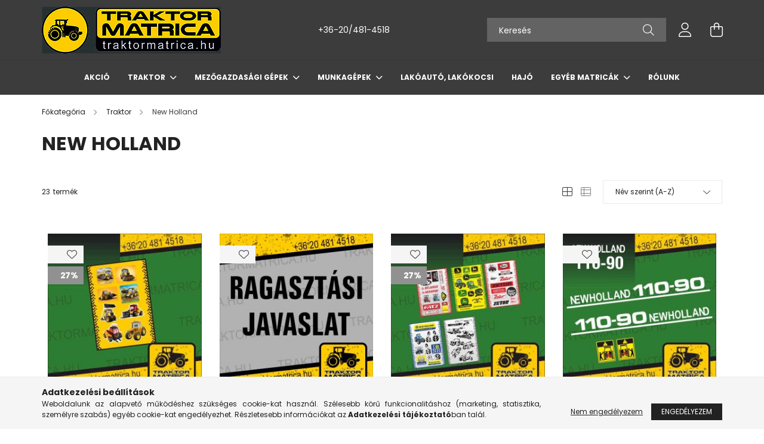

--- FILE ---
content_type: text/html; charset=UTF-8
request_url: https://traktormatrica.hu/spl/768934/New-Holland
body_size: 25210
content:
<!DOCTYPE html>
<html lang="hu">
<head>
    <meta charset="utf-8">
<meta name="description" content="New Holland, Traktor, traktormatrica.hu">
<meta name="robots" content="index, follow">
<meta http-equiv="X-UA-Compatible" content="IE=Edge">
<meta property="og:site_name" content="traktormatrica.hu" />
<meta property="og:title" content="New Holland - Traktor - traktormatrica.hu">
<meta property="og:description" content="New Holland, Traktor, traktormatrica.hu">
<meta property="og:type" content="website">
<meta property="og:url" content="https://traktormatrica.hu/spl/768934/New-Holland">
<meta name="google-site-verification" content="google-site-verification: google06b8ad7b93b4b">
<meta name="mobile-web-app-capable" content="yes">
<meta name="apple-mobile-web-app-capable" content="yes">
<meta name="MobileOptimized" content="320">
<meta name="HandheldFriendly" content="true">

<title>New Holland - Traktor - traktormatrica.hu</title>


<script>
var service_type="shop";
var shop_url_main="https://traktormatrica.hu";
var actual_lang="hu";
var money_len="0";
var money_thousend=" ";
var money_dec=",";
var shop_id=46274;
var unas_design_url="https:"+"/"+"/"+"traktormatrica.hu"+"/"+"!common_design"+"/"+"base"+"/"+"002100"+"/";
var unas_design_code='002100';
var unas_base_design_code='2100';
var unas_design_ver=4;
var unas_design_subver=4;
var unas_shop_url='https://traktormatrica.hu';
var responsive="yes";
var config_plus=new Array();
config_plus['product_tooltip']=1;
config_plus['cart_redirect']=1;
config_plus['money_type']='Ft';
config_plus['money_type_display']='Ft';
config_plus['already_registered_email']=1;
config_plus['change_address_on_order_methods']=1;
var lang_text=new Array();

var UNAS = UNAS || {};
UNAS.shop={"base_url":'https://traktormatrica.hu',"domain":'traktormatrica.hu',"username":'traktormatrica.unas.hu',"id":46274,"lang":'hu',"currency_type":'Ft',"currency_code":'HUF',"currency_rate":'1',"currency_length":0,"base_currency_length":0,"canonical_url":'https://traktormatrica.hu/spl/768934/New-Holland'};
UNAS.design={"code":'002100',"page":'product_list'};
UNAS.api_auth="4fbf88da2cf7b9f04dfa1e1aebf99993";
UNAS.customer={"email":'',"id":0,"group_id":0,"without_registration":0};
UNAS.shop["category_id"]="768934";
UNAS.shop["only_private_customer_can_purchase"] = true;
 

UNAS.text = {
    "button_overlay_close": `Bezár`,
    "popup_window": `Felugró ablak`,
    "list": `lista`,
    "updating_in_progress": `frissítés folyamatban`,
    "updated": `frissítve`,
    "is_opened": `megnyitva`,
    "is_closed": `bezárva`,
    "deleted": `törölve`,
    "consent_granted": `hozzájárulás megadva`,
    "consent_rejected": `hozzájárulás elutasítva`,
    "field_is_incorrect": `mező hibás`,
    "error_title": `Hiba!`,
    "product_variants": `termék változatok`,
    "product_added_to_cart": `A termék a kosárba került`,
    "product_added_to_cart_with_qty_problem": `A termékből csak [qty_added_to_cart] [qty_unit] került kosárba`,
    "product_removed_from_cart": `A termék törölve a kosárból`,
    "reg_title_name": `Név`,
    "reg_title_company_name": `Cégnév`,
    "number_of_items_in_cart": `Kosárban lévő tételek száma`,
    "cart_is_empty": `A kosár üres`,
    "cart_updated": `A kosár frissült`
};


UNAS.text["delete_from_compare"]= `Törlés összehasonlításból`;
UNAS.text["comparison"]= `Összehasonlítás`;

UNAS.text["delete_from_favourites"]= `Törlés a kedvencek közül`;
UNAS.text["add_to_favourites"]= `Kedvencekhez`;

UNAS.text["change_address_error_on_shipping_method"] = `Az újonnan létrehozott cím a kiválasztott szállítási módnál nem használható`;
UNAS.text["change_address_error_on_billing_method"] = `Az újonnan létrehozott cím a kiválasztott számlázási módnál nem használható`;

UNAS.text["private_customer_warning"] = `A webáruházban csak magánszemélyek vásárolhatnak.`;




window.lazySizesConfig=window.lazySizesConfig || {};
window.lazySizesConfig.loadMode=1;
window.lazySizesConfig.loadHidden=false;

window.dataLayer = window.dataLayer || [];
function gtag(){dataLayer.push(arguments)};
gtag('js', new Date());
</script>

<script src="https://traktormatrica.hu/!common_packages/jquery/jquery-3.2.1.js?mod_time=1690980618"></script>
<script src="https://traktormatrica.hu/!common_packages/jquery/plugins/migrate/migrate.js?mod_time=1690980618"></script>
<script src="https://traktormatrica.hu/!common_packages/jquery/plugins/autocomplete/autocomplete.js?mod_time=1751452520"></script>
<script src="https://traktormatrica.hu/!common_packages/jquery/plugins/tools/overlay/overlay.js?mod_time=1753784914"></script>
<script src="https://traktormatrica.hu/!common_packages/jquery/plugins/tools/toolbox/toolbox.expose.js?mod_time=1724322378"></script>
<script src="https://traktormatrica.hu/!common_packages/jquery/plugins/lazysizes/lazysizes.min.js?mod_time=1690980618"></script>
<script src="https://traktormatrica.hu/!common_packages/jquery/plugins/lazysizes/plugins/bgset/ls.bgset.min.js?mod_time=1752825098"></script>
<script src="https://traktormatrica.hu/!common_packages/jquery/own/shop_common/exploded/common.js?mod_time=1764831094"></script>
<script src="https://traktormatrica.hu/!common_packages/jquery/own/shop_common/exploded/common_overlay.js?mod_time=1754986322"></script>
<script src="https://traktormatrica.hu/!common_packages/jquery/own/shop_common/exploded/common_shop_popup.js?mod_time=1754991412"></script>
<script src="https://traktormatrica.hu/!common_packages/jquery/own/shop_common/exploded/page_product_list.js?mod_time=1725525511"></script>
<script src="https://traktormatrica.hu/!common_packages/jquery/own/shop_common/exploded/function_favourites.js?mod_time=1725525511"></script>
<script src="https://traktormatrica.hu/!common_packages/jquery/own/shop_common/exploded/function_compare.js?mod_time=1751452520"></script>
<script src="https://traktormatrica.hu/!common_packages/jquery/own/shop_common/exploded/function_recommend.js?mod_time=1751452520"></script>
<script src="https://traktormatrica.hu/!common_packages/jquery/own/shop_common/exploded/function_product_print.js?mod_time=1725525511"></script>
<script src="https://traktormatrica.hu/!common_packages/jquery/own/shop_common/exploded/function_param_filter.js?mod_time=1764233415"></script>
<script src="https://traktormatrica.hu/!common_packages/jquery/own/shop_common/exploded/function_infinite_scroll.js?mod_time=1758625002"></script>
<script src="https://traktormatrica.hu/!common_packages/jquery/plugins/hoverintent/hoverintent.js?mod_time=1690980618"></script>
<script src="https://traktormatrica.hu/!common_packages/jquery/own/shop_tooltip/shop_tooltip.js?mod_time=1753441723"></script>
<script src="https://traktormatrica.hu/!common_packages/jquery/plugins/waypoints/waypoints-4.0.0.js?mod_time=1690980618"></script>
<script src="https://traktormatrica.hu/!common_packages/jquery/plugins/responsive_menu/responsive_menu-unas.js?mod_time=1690980618"></script>
<script src="https://traktormatrica.hu/!common_design/base/002100/main.js?mod_time=1753356622"></script>
<script src="https://traktormatrica.hu/!common_packages/jquery/plugins/flickity/v3/flickity.pkgd.min.js?mod_time=1753784914"></script>
<script src="https://traktormatrica.hu/!common_packages/jquery/plugins/toastr/toastr.min.js?mod_time=1690980618"></script>
<script src="https://traktormatrica.hu/!common_packages/jquery/plugins/tippy/popper-2.4.4.min.js?mod_time=1690980618"></script>
<script src="https://traktormatrica.hu/!common_packages/jquery/plugins/tippy/tippy-bundle.umd.min.js?mod_time=1690980618"></script>

<link href="https://traktormatrica.hu/temp/shop_46274_63a074c967447da3f9435f5c171f25ce.css?mod_time=1768648822" rel="stylesheet" type="text/css">

<link href="https://traktormatrica.hu/spl/768934/New-Holland" rel="canonical">
<link href="https://traktormatrica.hu/spl/768934,2/New-Holland" rel="next">
<link href="https://traktormatrica.hu/shop_ordered/46274/design_pic/favicon.ico" rel="shortcut icon">
<script>
        var google_consent=1;
    
        gtag('consent', 'default', {
           'ad_storage': 'denied',
           'ad_user_data': 'denied',
           'ad_personalization': 'denied',
           'analytics_storage': 'denied',
           'functionality_storage': 'denied',
           'personalization_storage': 'denied',
           'security_storage': 'granted'
        });

    
        gtag('consent', 'update', {
           'ad_storage': 'denied',
           'ad_user_data': 'denied',
           'ad_personalization': 'denied',
           'analytics_storage': 'denied',
           'functionality_storage': 'denied',
           'personalization_storage': 'denied',
           'security_storage': 'granted'
        });

        </script>
    	<script>
	/* <![CDATA[ */
	$(document).ready(function() {
       $(document).bind("contextmenu",function(e) {
            return false;
       });
	});
	/* ]]> */
	</script>
		<script>
	/* <![CDATA[ */
	var omitformtags=["input", "textarea", "select"];
	omitformtags=omitformtags.join("|");
		
	function disableselect(e) {
		if (omitformtags.indexOf(e.target.tagName.toLowerCase())==-1) return false;
		if (omitformtags.indexOf(e.target.tagName.toLowerCase())==2) return false;
	}
		
	function reEnable() {
		return true;
	}
		
	if (typeof document.onselectstart!="undefined") {
		document.onselectstart=new Function ("return false");
	} else {
		document.onmousedown=disableselect;
		document.onmouseup=reEnable;
	}
	/* ]]> */
	</script>
	

    <meta content="width=device-width, initial-scale=1.0" name="viewport" />
    <link rel="preconnect" href="https://fonts.gstatic.com">
    <link rel="preload" href="https://fonts.googleapis.com/css2?family=Poppins:wght@400;700&display=swap" as="style" />
    <link rel="stylesheet" href="https://fonts.googleapis.com/css2?family=Poppins:wght@400;700&display=swap" media="print" onload="this.media='all'">
    <noscript>
        <link rel="stylesheet" href="https://fonts.googleapis.com/css2?family=Poppins:wght@400;700&display=swap" />
    </noscript>
    
    
    
    
    

    
    
    
            
        
        
        
        
        
    
    
</head>




<body class='design_ver4 design_subver1 design_subver2 design_subver3 design_subver4' id="ud_shop_art">
<div id="image_to_cart" style="display:none; position:absolute; z-index:100000;"></div>
<div class="overlay_common overlay_warning" id="overlay_cart_add"></div>
<script>$(document).ready(function(){ overlay_init("cart_add",{"onBeforeLoad":false}); });</script>
<div class="overlay_common overlay_dialog" id="overlay_save_filter"></div>
<script>$(document).ready(function(){ overlay_init("save_filter",{"closeOnEsc":true,"closeOnClick":true}); });</script>
<div id="overlay_login_outer"></div>	
	<script>
	$(document).ready(function(){
	    var login_redir_init="";

		$("#overlay_login_outer").overlay({
			onBeforeLoad: function() {
                var login_redir_temp=login_redir_init;
                if (login_redir_act!="") {
                    login_redir_temp=login_redir_act;
                    login_redir_act="";
                }

									$.ajax({
						type: "GET",
						async: true,
						url: "https://traktormatrica.hu/shop_ajax/ajax_popup_login.php",
						data: {
							shop_id:"46274",
							lang_master:"hu",
                            login_redir:login_redir_temp,
							explicit:"ok",
							get_ajax:"1"
						},
						success: function(data){
							$("#overlay_login_outer").html(data);
							if (unas_design_ver >= 5) $("#overlay_login_outer").modal('show');
							$('#overlay_login1 input[name=shop_pass_login]').keypress(function(e) {
								var code = e.keyCode ? e.keyCode : e.which;
								if(code.toString() == 13) {		
									document.form_login_overlay.submit();		
								}	
							});	
						}
					});
								},
			top: 50,
			mask: {
	color: "#000000",
	loadSpeed: 200,
	maskId: "exposeMaskOverlay",
	opacity: 0.7
},
			closeOnClick: (config_plus['overlay_close_on_click_forced'] === 1),
			onClose: function(event, overlayIndex) {
				$("#login_redir").val("");
			},
			load: false
		});
		
			});
	function overlay_login() {
		$(document).ready(function(){
			$("#overlay_login_outer").overlay().load();
		});
	}
	function overlay_login_remind() {
        if (unas_design_ver >= 5) {
            $("#overlay_remind").overlay().load();
        } else {
            $(document).ready(function () {
                $("#overlay_login_outer").overlay().close();
                setTimeout('$("#overlay_remind").overlay().load();', 250);
            });
        }
	}

    var login_redir_act="";
    function overlay_login_redir(redir) {
        login_redir_act=redir;
        $("#overlay_login_outer").overlay().load();
    }
	</script>  
	<div class="overlay_common overlay_info" id="overlay_remind"></div>
<script>$(document).ready(function(){ overlay_init("remind",[]); });</script>

	<script>
    	function overlay_login_error_remind() {
		$(document).ready(function(){
			load_login=0;
			$("#overlay_error").overlay().close();
			setTimeout('$("#overlay_remind").overlay().load();', 250);	
		});
	}
	</script>  
	<div class="overlay_common overlay_info" id="overlay_newsletter"></div>
<script>$(document).ready(function(){ overlay_init("newsletter",[]); });</script>

<script>
function overlay_newsletter() {
    $(document).ready(function(){
        $("#overlay_newsletter").overlay().load();
    });
}
</script>
<div class="overlay_common overlay_error" id="overlay_script"></div>
<script>$(document).ready(function(){ overlay_init("script",[]); });</script>
    <script>
    $(document).ready(function() {
        $.ajax({
            type: "GET",
            url: "https://traktormatrica.hu/shop_ajax/ajax_stat.php",
            data: {master_shop_id:"46274",get_ajax:"1"}
        });
    });
    </script>
    

<div id="container" class="no-slideshow  page_shop_art_768934 filter-not-exists">
            <header class="header position-relative">
            
            <div class="header-inner">
                <div class="header-container container">
                    <div class="row gutters-5 flex-nowrap justify-content-center align-items-center">
                            <div id="header_logo_img" class="js-element logo col-auto flex-shrink-1 order-2 order-xl-1" data-element-name="header_logo">
        <div class="header_logo-img-container">
            <div class="header_logo-img-wrapper">
                                                            <a href="https://traktormatrica.hu/">                        <picture>
                                                            <source media="(max-width: 575.98px)" srcset="https://traktormatrica.hu/!common_design/custom/traktormatrica.unas.hu/element/layout_hu_header_logo-300x80_1_small.jpg?time=1699449758 150w, https://traktormatrica.hu/!common_design/custom/traktormatrica.unas.hu/element/layout_hu_header_logo-300x80_1_small_retina.jpg?time=1699449758 300w" sizes="150px"/>
                                                                                        <source media="(max-width: 991.98px)" srcset="https://traktormatrica.hu/!common_design/custom/traktormatrica.unas.hu/element/layout_hu_header_logo-300x80_1_large.jpg?time=1699449758 300w, https://traktormatrica.hu/!common_design/custom/traktormatrica.unas.hu/element/layout_hu_header_logo-300x80_1_large_retina.jpg?time=1699449758 600w" sizes="300px"/>
                                                        <img                                  src="https://traktormatrica.hu/!common_design/custom/traktormatrica.unas.hu/element/layout_hu_header_logo-300x80_1_default.jpg?time=1699449758"
                                 srcset="https://traktormatrica.hu/!common_design/custom/traktormatrica.unas.hu/element/layout_hu_header_logo-300x80_1_default.jpg?time=1699449758 1x, https://traktormatrica.hu/!common_design/custom/traktormatrica.unas.hu/element/layout_hu_header_logo-300x80_1_default_retina.jpg?time=1699449758 2x"
                                 alt="traktormatrica.hu"/>
                        </picture>
                        </a>                                                </div>
        </div>
    </div>


                        <div class="header__left col-auto col-xl order-1 order-xl-2">
                            <div class="d-flex align-items-center justify-content-center">
                                <button type="button" class="hamburger__btn js-hamburger-btn dropdown--btn d-xl-none" id="hamburger__btn" aria-label="hamburger button" data-btn-for=".hamburger__dropdown">
                                    <span class="hamburger__btn-icon icon--hamburger"></span>
                                </button>
                                    <div class="js-element header_text_section_2 d-none d-xl-block" data-element-name="header_text_section_2">
        <div class="element__content ">
                            <div class="element__html slide-1"><p><a href='tel:+36204814518'>+36-20/481-4518</a></p></div>
                    </div>
    </div>

                            </div>
                        </div>

                        <div class="header__right col col-xl-auto order-3 py-3 py-lg-5">
                            <div class="d-flex align-items-center justify-content-end">
                                
                                
                                <div class="search-open-btn d-block d-lg-none icon--search text-center" onclick="toggleSearch();"></div>
                                <div class="search__container">
                                    <div class="search-box position-relative ml-auto container px-0 browser-is-chrome" id="box_search_content">
    <form name="form_include_search" id="form_include_search" action="https://traktormatrica.hu/shop_search.php" method="get">
        <div class="box-search-group mb-0">
            <input data-stay-visible-breakpoint="992" name="search" id="box_search_input" value=""
                   aria-label="Keresés" pattern=".{3,100}" title="Hosszabb kereső kifejezést írjon be!" placeholder="Keresés"
                   type="text" maxlength="100" class="ac_input form-control js-search-input" autocomplete="off" required            >
            <div class="search-box__search-btn-outer input-group-append" title="Keresés">
                <button class="search-btn" aria-label="Keresés">
                    <span class="search-btn-icon icon--search"></span>
                </button>
            </div>
            <div class="search__loading">
                <div class="loading-spinner--small"></div>
            </div>
        </div>
        <div class="search-box__mask"></div>
    </form>
    <div class="ac_results"></div>
</div>
<script>
    $(document).ready(function(){
        $(document).on('smartSearchInputLoseFocus', function(){
            if ($('.js-search-smart-autocomplete').length>0) {
                setTimeout(function(){
                    let height = $(window).height() - ($('.js-search-smart-autocomplete').offset().top - $(window).scrollTop()) - 20;
                    $('.search-smart-autocomplete').css('max-height', height + 'px');
                }, 300);
            }
        });
    });
</script>



                                </div>
                                <div class="profil__container">
                                                <div class="profile">
            <button type="button" class="profile__btn js-profile-btn dropdown--btn" id="profile__btn" data-orders="https://traktormatrica.hu/shop_order_track.php" aria-label="profile button" data-btn-for=".profile__dropdown">
                <span class="profile__btn-icon icon--head"></span>
            </button>
        </div>
    
                                </div>
                                <div class="cart-box__container pr-3 pr-xl-0">
                                    <button class="cart-box__btn dropdown--btn" aria-label="cart button" type="button" data-btn-for=".cart-box__dropdown">
                                        <span class="cart-box__btn-icon icon--cart">
                                                <span id='box_cart_content' class='cart-box'>            </span>
                                        </span>
                                    </button>
                                </div>
                            </div>
                        </div>
                    </div>
                </div>
            </div>
                            <div class="header-menus d-none d-xl-block">
                    <div class="container text-center position-relative">
                        <ul class="main-menus d-none d-lg-flex justify-content-center text-left js-main-menus-content cat-menus level-0 plus-menus level-0" data-level="0">
                                <li class='cat-menu  js-cat-menu-300056' data-id="300056">

        <span class="cat-menu__name font-weight-bold">
                            <a class='cat-menu__link font-weight-bold' href='https://traktormatrica.hu/AKCIO' >
                            AKCIÓ            </a>
        </span>

            </li>
    <li class='cat-menu  has-child js-cat-menu-818986' data-id="818986">

        <span class="cat-menu__name font-weight-bold">
                            <a class='cat-menu__link font-weight-bold' href='#' >
                            Traktor            </a>
        </span>

        			    <div class="cat-menu__sublist js-sublist level-1 ">
        <div class="sublist-inner js-sublist-inner ps__child--consume">
            <div class="cat-menu__sublist-inner d-flex">
                <div class="flex-grow-1">
                    <ul class="cat-menus level-1 row" data-level="cat-level-1">
                                                    <li class="col-2 mb-5 cat-menu has-child js-cat-menu-415939" data-id="415939">
                                <span class="cat-menu__name text-uppercase font-weight-bold" >
                                    <a class="cat-menu__link" href="https://traktormatrica.hu/sct/415939/Belarus-MTZ" >
                                    Belarus - MTZ
                                                                            </a>
                                </span>
                                                                        <div class="cat-menu__list level-2">
        <ul class="cat-menus level-2" data-level="cat-level-2">
                            <li class="cat-menu js-cat-menu-132929" data-id="132929">
                    <span class="cat-menu__name" >
                        <a class="cat-menu__link" href="https://traktormatrica.hu/spl/132929/Belarus" >                        Belarus
                                                    </a>                    </span>
                                    </li>
                            <li class="cat-menu js-cat-menu-904035" data-id="904035">
                    <span class="cat-menu__name" >
                        <a class="cat-menu__link" href="https://traktormatrica.hu/spl/904035/MTZ" >                        MTZ
                                                    </a>                    </span>
                                    </li>
                                </ul>
    </div>


                                                            </li>
                                                    <li class="col-2 mb-5 cat-menu js-cat-menu-455243" data-id="455243">
                                <span class="cat-menu__name text-uppercase font-weight-bold" >
                                    <a class="cat-menu__link" href="https://traktormatrica.hu/spl/455243/John-Deere" >
                                    John Deere
                                                                            </a>
                                </span>
                                                            </li>
                                                    <li class="col-2 mb-5 cat-menu js-cat-menu-768934" data-id="768934">
                                <span class="cat-menu__name text-uppercase font-weight-bold" >
                                    <a class="cat-menu__link" href="https://traktormatrica.hu/spl/768934/New-Holland" >
                                    New Holland
                                                                            </a>
                                </span>
                                                            </li>
                                                    <li class="col-2 mb-5 cat-menu js-cat-menu-655372" data-id="655372">
                                <span class="cat-menu__name text-uppercase font-weight-bold" >
                                    <a class="cat-menu__link" href="https://traktormatrica.hu/spl/655372/Zetor" >
                                    Zetor
                                                                            </a>
                                </span>
                                                            </li>
                                                    <li class="col-2 mb-5 cat-menu js-cat-menu-561841" data-id="561841">
                                <span class="cat-menu__name text-uppercase font-weight-bold" >
                                    <a class="cat-menu__link" href="https://traktormatrica.hu/Antonio-Carraro" >
                                    Antonio Carraro
                                                                            </a>
                                </span>
                                                            </li>
                                                    <li class="col-2 mb-5 cat-menu js-cat-menu-300728" data-id="300728">
                                <span class="cat-menu__name text-uppercase font-weight-bold" >
                                    <a class="cat-menu__link" href="https://traktormatrica.hu/spl/300728/Case" >
                                    Case
                                                                            </a>
                                </span>
                                                            </li>
                                                    <li class="col-2 mb-5 cat-menu js-cat-menu-910161" data-id="910161">
                                <span class="cat-menu__name text-uppercase font-weight-bold" >
                                    <a class="cat-menu__link" href="https://traktormatrica.hu/spl/910161/Claas" >
                                    Claas
                                                                            </a>
                                </span>
                                                            </li>
                                                    <li class="col-2 mb-5 cat-menu js-cat-menu-416232" data-id="416232">
                                <span class="cat-menu__name text-uppercase font-weight-bold" >
                                    <a class="cat-menu__link" href="https://traktormatrica.hu/spl/416232/David-Brown" >
                                    David Brown
                                                                            </a>
                                </span>
                                                            </li>
                                                    <li class="col-2 mb-5 cat-menu js-cat-menu-254493" data-id="254493">
                                <span class="cat-menu__name text-uppercase font-weight-bold" >
                                    <a class="cat-menu__link" href="https://traktormatrica.hu/spl/254493/Deutz-Fahr" >
                                    Deutz-Fahr
                                                                            </a>
                                </span>
                                                            </li>
                                                    <li class="col-2 mb-5 cat-menu js-cat-menu-153113" data-id="153113">
                                <span class="cat-menu__name text-uppercase font-weight-bold" >
                                    <a class="cat-menu__link" href="https://traktormatrica.hu/spl/153113/Dutra" >
                                    Dutra 
                                                                            </a>
                                </span>
                                                            </li>
                                                    <li class="col-2 mb-5 cat-menu js-cat-menu-288817" data-id="288817">
                                <span class="cat-menu__name text-uppercase font-weight-bold" >
                                    <a class="cat-menu__link" href="https://traktormatrica.hu/spl/288817/Fendt" >
                                    Fendt
                                                                            </a>
                                </span>
                                                            </li>
                                                    <li class="col-2 mb-5 cat-menu js-cat-menu-610383" data-id="610383">
                                <span class="cat-menu__name text-uppercase font-weight-bold" >
                                    <a class="cat-menu__link" href="https://traktormatrica.hu/Feng-Shou" >
                                    Feng-Shou
                                                                            </a>
                                </span>
                                                            </li>
                                                    <li class="col-2 mb-5 cat-menu js-cat-menu-879255" data-id="879255">
                                <span class="cat-menu__name text-uppercase font-weight-bold" >
                                    <a class="cat-menu__link" href="https://traktormatrica.hu/spl/879255/Fiat" >
                                    Fiat
                                                                            </a>
                                </span>
                                                            </li>
                                                    <li class="col-2 mb-5 cat-menu js-cat-menu-680314" data-id="680314">
                                <span class="cat-menu__name text-uppercase font-weight-bold" >
                                    <a class="cat-menu__link" href="https://traktormatrica.hu/spl/680314/Ford" >
                                    Ford
                                                                            </a>
                                </span>
                                                            </li>
                                                    <li class="col-2 mb-5 cat-menu js-cat-menu-288529" data-id="288529">
                                <span class="cat-menu__name text-uppercase font-weight-bold" >
                                    <a class="cat-menu__link" href="https://traktormatrica.hu/spl/288529/Fortschritt" >
                                    Fortschritt
                                                                            </a>
                                </span>
                                                            </li>
                                                    <li class="col-2 mb-5 cat-menu js-cat-menu-543512" data-id="543512">
                                <span class="cat-menu__name text-uppercase font-weight-bold" >
                                    <a class="cat-menu__link" href="https://traktormatrica.hu/Gutbrod" >
                                    Gutbrod
                                                                            </a>
                                </span>
                                                            </li>
                                                    <li class="col-2 mb-5 cat-menu js-cat-menu-480634" data-id="480634">
                                <span class="cat-menu__name text-uppercase font-weight-bold" >
                                    <a class="cat-menu__link" href="https://traktormatrica.hu/Hinomoto" >
                                    Hinomoto
                                                                            </a>
                                </span>
                                                            </li>
                                                    <li class="col-2 mb-5 cat-menu js-cat-menu-452643" data-id="452643">
                                <span class="cat-menu__name text-uppercase font-weight-bold" >
                                    <a class="cat-menu__link" href="https://traktormatrica.hu/Hitachi1" >
                                    Hitachi
                                                                            </a>
                                </span>
                                                            </li>
                                                    <li class="col-2 mb-5 cat-menu js-cat-menu-380506" data-id="380506">
                                <span class="cat-menu__name text-uppercase font-weight-bold" >
                                    <a class="cat-menu__link" href="https://traktormatrica.hu/spl/380506/International" >
                                    International
                                                                            </a>
                                </span>
                                                            </li>
                                                    <li class="col-2 mb-5 cat-menu js-cat-menu-563685" data-id="563685">
                                <span class="cat-menu__name text-uppercase font-weight-bold" >
                                    <a class="cat-menu__link" href="https://traktormatrica.hu/spl/563685/Iseki" >
                                    Iseki
                                                                            </a>
                                </span>
                                                            </li>
                                                    <li class="col-2 mb-5 cat-menu js-cat-menu-106649" data-id="106649">
                                <span class="cat-menu__name text-uppercase font-weight-bold" >
                                    <a class="cat-menu__link" href="https://traktormatrica.hu/spl/106649/JCB" >
                                    JCB
                                                                            </a>
                                </span>
                                                            </li>
                                                    <li class="col-2 mb-5 cat-menu js-cat-menu-301894" data-id="301894">
                                <span class="cat-menu__name text-uppercase font-weight-bold" >
                                    <a class="cat-menu__link" href="https://traktormatrica.hu/spl/301894/Kubota" >
                                    Kubota
                                                                            </a>
                                </span>
                                                            </li>
                                                    <li class="col-2 mb-5 cat-menu js-cat-menu-107047" data-id="107047">
                                <span class="cat-menu__name text-uppercase font-weight-bold" >
                                    <a class="cat-menu__link" href="https://traktormatrica.hu/Lamborghini" >
                                    Lamborghini
                                                                            </a>
                                </span>
                                                            </li>
                                                    <li class="col-2 mb-5 cat-menu js-cat-menu-165164" data-id="165164">
                                <span class="cat-menu__name text-uppercase font-weight-bold" >
                                    <a class="cat-menu__link" href="https://traktormatrica.hu/spl/165164/Landini" >
                                    Landini
                                                                            </a>
                                </span>
                                                            </li>
                                                    <li class="col-2 mb-5 cat-menu js-cat-menu-822590" data-id="822590">
                                <span class="cat-menu__name text-uppercase font-weight-bold" >
                                    <a class="cat-menu__link" href="https://traktormatrica.hu/LKT" >
                                    LKT
                                                                            </a>
                                </span>
                                                            </li>
                                                    <li class="col-2 mb-5 cat-menu js-cat-menu-475755" data-id="475755">
                                <span class="cat-menu__name text-uppercase font-weight-bold" >
                                    <a class="cat-menu__link" href="https://traktormatrica.hu/spl/475755/Massey-Ferguson" >
                                    Massey Ferguson
                                                                            </a>
                                </span>
                                                            </li>
                                                    <li class="col-2 mb-5 cat-menu js-cat-menu-520349" data-id="520349">
                                <span class="cat-menu__name text-uppercase font-weight-bold" >
                                    <a class="cat-menu__link" href="https://traktormatrica.hu/spl/520349/McCormick" >
                                    McCormick
                                                                            </a>
                                </span>
                                                            </li>
                                                    <li class="col-2 mb-5 cat-menu js-cat-menu-453407" data-id="453407">
                                <span class="cat-menu__name text-uppercase font-weight-bold" >
                                    <a class="cat-menu__link" href="https://traktormatrica.hu/spl/453407/Mercedes" >
                                    Mercedes
                                                                            </a>
                                </span>
                                                            </li>
                                                    <li class="col-2 mb-5 cat-menu js-cat-menu-993547" data-id="993547">
                                <span class="cat-menu__name text-uppercase font-weight-bold" >
                                    <a class="cat-menu__link" href="https://traktormatrica.hu/spl/993547/Mitsubishi" >
                                    Mitsubishi
                                                                            </a>
                                </span>
                                                            </li>
                                                    <li class="col-2 mb-5 cat-menu js-cat-menu-585216" data-id="585216">
                                <span class="cat-menu__name text-uppercase font-weight-bold" >
                                    <a class="cat-menu__link" href="https://traktormatrica.hu/spl/585216/Raba" >
                                    Rába
                                                                            </a>
                                </span>
                                                            </li>
                                                    <li class="col-2 mb-5 cat-menu js-cat-menu-149385" data-id="149385">
                                <span class="cat-menu__name text-uppercase font-weight-bold" >
                                    <a class="cat-menu__link" href="https://traktormatrica.hu/spl/149385/Renault" >
                                    Renault
                                                                            </a>
                                </span>
                                                            </li>
                                                    <li class="col-2 mb-5 cat-menu js-cat-menu-486809" data-id="486809">
                                <span class="cat-menu__name text-uppercase font-weight-bold" >
                                    <a class="cat-menu__link" href="https://traktormatrica.hu/spl/486809/Shibaura" >
                                    Shibaura
                                                                            </a>
                                </span>
                                                            </li>
                                                    <li class="col-2 mb-5 cat-menu js-cat-menu-989171" data-id="989171">
                                <span class="cat-menu__name text-uppercase font-weight-bold" >
                                    <a class="cat-menu__link" href="https://traktormatrica.hu/spl/989171/Steyr" >
                                    Steyr
                                                                            </a>
                                </span>
                                                            </li>
                                                    <li class="col-2 mb-5 cat-menu js-cat-menu-404202" data-id="404202">
                                <span class="cat-menu__name text-uppercase font-weight-bold" >
                                    <a class="cat-menu__link" href="https://traktormatrica.hu/spl/404202/Universal" >
                                    Universal
                                                                            </a>
                                </span>
                                                            </li>
                                                    <li class="col-2 mb-5 cat-menu js-cat-menu-764788" data-id="764788">
                                <span class="cat-menu__name text-uppercase font-weight-bold" >
                                    <a class="cat-menu__link" href="https://traktormatrica.hu/spl/764788/Vladimirec" >
                                    Vladimirec
                                                                            </a>
                                </span>
                                                            </li>
                                                    <li class="col-2 mb-5 cat-menu js-cat-menu-121807" data-id="121807">
                                <span class="cat-menu__name text-uppercase font-weight-bold" >
                                    <a class="cat-menu__link" href="https://traktormatrica.hu/Volvo" >
                                    Volvo
                                                                            </a>
                                </span>
                                                            </li>
                                                    <li class="col-2 mb-5 cat-menu js-cat-menu-541832" data-id="541832">
                                <span class="cat-menu__name text-uppercase font-weight-bold" >
                                    <a class="cat-menu__link" href="https://traktormatrica.hu/spl/541832/Yanmar" >
                                    Yanmar
                                                                            </a>
                                </span>
                                                            </li>
                                                    <li class="col-2 mb-5 cat-menu js-cat-menu-436291" data-id="436291">
                                <span class="cat-menu__name text-uppercase font-weight-bold" >
                                    <a class="cat-menu__link" href="https://traktormatrica.hu/YTO" >
                                    YTO
                                                                            </a>
                                </span>
                                                            </li>
                                            </ul>
                </div>
                            </div>
        </div>
    </div>


            </li>
    <li class='cat-menu  has-child js-cat-menu-715402' data-id="715402">

        <span class="cat-menu__name font-weight-bold">
                            <a class='cat-menu__link font-weight-bold' href='#' >
                            Mezőgazdasági gépek            </a>
        </span>

        			    <div class="cat-menu__sublist js-sublist level-1 ">
        <div class="sublist-inner js-sublist-inner ps__child--consume">
            <div class="cat-menu__sublist-inner d-flex">
                <div class="flex-grow-1">
                    <ul class="cat-menus level-1 row" data-level="cat-level-1">
                                                    <li class="col-2 mb-5 cat-menu has-child js-cat-menu-941149" data-id="941149">
                                <span class="cat-menu__name text-uppercase font-weight-bold" >
                                    <a class="cat-menu__link" href="https://traktormatrica.hu/sct/941149/Adapter" >
                                    Adapter
                                                                            </a>
                                </span>
                                                                        <div class="cat-menu__list level-2">
        <ul class="cat-menus level-2" data-level="cat-level-2">
                            <li class="cat-menu js-cat-menu-564976" data-id="564976">
                    <span class="cat-menu__name" >
                        <a class="cat-menu__link" href="https://traktormatrica.hu/spl/564976/Claas" >                        Claas
                                                    </a>                    </span>
                                    </li>
                            <li class="cat-menu js-cat-menu-245810" data-id="245810">
                    <span class="cat-menu__name" >
                        <a class="cat-menu__link" href="https://traktormatrica.hu/spl/245810/John-Deere" >                        John Deere
                                                    </a>                    </span>
                                    </li>
                            <li class="cat-menu js-cat-menu-459824" data-id="459824">
                    <span class="cat-menu__name" >
                        <a class="cat-menu__link" href="https://traktormatrica.hu/Klado" >                        Klado
                                                    </a>                    </span>
                                    </li>
                            <li class="cat-menu js-cat-menu-971374" data-id="971374">
                    <span class="cat-menu__name" >
                        <a class="cat-menu__link" href="https://traktormatrica.hu/spl/971374/NAS" >                        NAS
                                                    </a>                    </span>
                                    </li>
                            <li class="cat-menu js-cat-menu-920219" data-id="920219">
                    <span class="cat-menu__name" >
                        <a class="cat-menu__link" href="https://traktormatrica.hu/spl/920219/New-Holland" >                        New Holland
                                                    </a>                    </span>
                                    </li>
                            <li class="cat-menu js-cat-menu-447705" data-id="447705">
                    <span class="cat-menu__name" >
                        <a class="cat-menu__link" href="https://traktormatrica.hu/spl/447705/Oros" >                        Oros
                                                    </a>                    </span>
                                    </li>
                                </ul>
    </div>


                                                            </li>
                                                    <li class="col-2 mb-5 cat-menu has-child js-cat-menu-838699" data-id="838699">
                                <span class="cat-menu__name text-uppercase font-weight-bold" >
                                    <a class="cat-menu__link" href="https://traktormatrica.hu/sct/838699/Atrakokocsi" >
                                    Átrakókocsi
                                                                            </a>
                                </span>
                                                                        <div class="cat-menu__list level-2">
        <ul class="cat-menus level-2" data-level="cat-level-2">
                            <li class="cat-menu js-cat-menu-267439" data-id="267439">
                    <span class="cat-menu__name" >
                        <a class="cat-menu__link" href="https://traktormatrica.hu/spl/267439/Hawe" >                        Hawe
                                                    </a>                    </span>
                                    </li>
                                </ul>
    </div>


                                                            </li>
                                                    <li class="col-2 mb-5 cat-menu has-child js-cat-menu-640880" data-id="640880">
                                <span class="cat-menu__name text-uppercase font-weight-bold" >
                                    <a class="cat-menu__link" href="https://traktormatrica.hu/sct/640880/Balazo" >
                                    Bálázó
                                                                            </a>
                                </span>
                                                                        <div class="cat-menu__list level-2">
        <ul class="cat-menus level-2" data-level="cat-level-2">
                            <li class="cat-menu js-cat-menu-162386" data-id="162386">
                    <span class="cat-menu__name" >
                        <a class="cat-menu__link" href="https://traktormatrica.hu/spl/162386/Claas" >                        Claas
                                                    </a>                    </span>
                                    </li>
                            <li class="cat-menu js-cat-menu-668230" data-id="668230">
                    <span class="cat-menu__name" >
                        <a class="cat-menu__link" href="https://traktormatrica.hu/Fortschritt" >                        Fortschritt
                                                    </a>                    </span>
                                    </li>
                            <li class="cat-menu js-cat-menu-136539" data-id="136539">
                    <span class="cat-menu__name" >
                        <a class="cat-menu__link" href="https://traktormatrica.hu/spl/136539/Hesston" >                        Hesston
                                                    </a>                    </span>
                                    </li>
                            <li class="cat-menu js-cat-menu-667053" data-id="667053">
                    <span class="cat-menu__name" >
                        <a class="cat-menu__link" href="https://traktormatrica.hu/spl/667053/John-Deere" >                        John Deere
                                                    </a>                    </span>
                                    </li>
                            <li class="cat-menu js-cat-menu-994925" data-id="994925">
                    <span class="cat-menu__name" >
                        <a class="cat-menu__link" href="https://traktormatrica.hu/McHale" >                        McHale
                                                    </a>                    </span>
                                    </li>
                            <li class="cat-menu js-cat-menu-542043" data-id="542043">
                    <span class="cat-menu__name" >
                        <a class="cat-menu__link" href="https://traktormatrica.hu/spl/542043/Pottinger" >                        Pöttinger
                                                    </a>                    </span>
                                    </li>
                            <li class="cat-menu js-cat-menu-878135" data-id="878135">
                    <span class="cat-menu__name" >
                        <a class="cat-menu__link" href="https://traktormatrica.hu/Welger" >                        Welger
                                                    </a>                    </span>
                                    </li>
                                </ul>
    </div>


                                                            </li>
                                                    <li class="col-2 mb-5 cat-menu has-child js-cat-menu-888545" data-id="888545">
                                <span class="cat-menu__name text-uppercase font-weight-bold" >
                                    <a class="cat-menu__link" href="https://traktormatrica.hu/sct/888545/Eke" >
                                    Eke
                                                                            </a>
                                </span>
                                                                        <div class="cat-menu__list level-2">
        <ul class="cat-menus level-2" data-level="cat-level-2">
                            <li class="cat-menu js-cat-menu-395975" data-id="395975">
                    <span class="cat-menu__name" >
                        <a class="cat-menu__link" href="https://traktormatrica.hu/spl/395975/Kuhne" >                        Kühne 
                                                    </a>                    </span>
                                    </li>
                            <li class="cat-menu js-cat-menu-868054" data-id="868054">
                    <span class="cat-menu__name" >
                        <a class="cat-menu__link" href="https://traktormatrica.hu/spl/868054/Lemken" >                        Lemken
                                                    </a>                    </span>
                                    </li>
                            <li class="cat-menu js-cat-menu-867381" data-id="867381">
                    <span class="cat-menu__name" >
                        <a class="cat-menu__link" href="https://traktormatrica.hu/spl/867381/Pottinger" >                        Pöttinger
                                                    </a>                    </span>
                                    </li>
                            <li class="cat-menu js-cat-menu-489946" data-id="489946">
                    <span class="cat-menu__name" >
                        <a class="cat-menu__link" href="https://traktormatrica.hu/spl/489946/Rabewerk" >                        Rábewerk
                                                    </a>                    </span>
                                    </li>
                            <li class="cat-menu js-cat-menu-389523" data-id="389523">
                    <span class="cat-menu__name" >
                        <a class="cat-menu__link" href="https://traktormatrica.hu/spl/389523/Regent" >                        Regent
                                                    </a>                    </span>
                                    </li>
                            <li class="cat-menu js-cat-menu-636989" data-id="636989">
                    <span class="cat-menu__name" >
                        <a class="cat-menu__link" href="https://traktormatrica.hu/spl/636989/Vogel-Noot" >                        Vogel-Noot
                                                    </a>                    </span>
                                    </li>
                                </ul>
    </div>


                                                            </li>
                                                    <li class="col-2 mb-5 cat-menu has-child js-cat-menu-241877" data-id="241877">
                                <span class="cat-menu__name text-uppercase font-weight-bold" >
                                    <a class="cat-menu__link" href="https://traktormatrica.hu/sct/241877/Funyiro-traktor" >
                                    Fűnyíró traktor
                                                                            </a>
                                </span>
                                                                        <div class="cat-menu__list level-2">
        <ul class="cat-menus level-2" data-level="cat-level-2">
                            <li class="cat-menu js-cat-menu-975163" data-id="975163">
                    <span class="cat-menu__name" >
                        <a class="cat-menu__link" href="https://traktormatrica.hu/spl/975163/Briggs-Stratton" >                        Briggs & Stratton
                                                    </a>                    </span>
                                    </li>
                            <li class="cat-menu js-cat-menu-670682" data-id="670682">
                    <span class="cat-menu__name" >
                        <a class="cat-menu__link" href="https://traktormatrica.hu/Honda" >                        Honda
                                                    </a>                    </span>
                                    </li>
                            <li class="cat-menu js-cat-menu-438909" data-id="438909">
                    <span class="cat-menu__name" >
                        <a class="cat-menu__link" href="https://traktormatrica.hu/spl/438909/John-Deere" >                        John Deere
                                                    </a>                    </span>
                                    </li>
                            <li class="cat-menu js-cat-menu-329077" data-id="329077">
                    <span class="cat-menu__name" >
                        <a class="cat-menu__link" href="https://traktormatrica.hu/McCulloch" >                        McCulloch
                                                    </a>                    </span>
                                    </li>
                            <li class="cat-menu js-cat-menu-710896" data-id="710896">
                    <span class="cat-menu__name" >
                        <a class="cat-menu__link" href="https://traktormatrica.hu/MTD" >                        MTD
                                                    </a>                    </span>
                                    </li>
                                </ul>
    </div>


                                                            </li>
                                                    <li class="col-2 mb-5 cat-menu has-child js-cat-menu-551041" data-id="551041">
                                <span class="cat-menu__name text-uppercase font-weight-bold" >
                                    <a class="cat-menu__link" href="https://traktormatrica.hu/sct/551041/Kasza" >
                                    Kasza
                                                                            </a>
                                </span>
                                                                        <div class="cat-menu__list level-2">
        <ul class="cat-menus level-2" data-level="cat-level-2">
                            <li class="cat-menu js-cat-menu-379366" data-id="379366">
                    <span class="cat-menu__name" >
                        <a class="cat-menu__link" href="https://traktormatrica.hu/spl/379366/Claas" >                        Claas
                                                    </a>                    </span>
                                    </li>
                            <li class="cat-menu js-cat-menu-203697" data-id="203697">
                    <span class="cat-menu__name" >
                        <a class="cat-menu__link" href="https://traktormatrica.hu/spl/203697/Fella" >                        Fella
                                                    </a>                    </span>
                                    </li>
                            <li class="cat-menu js-cat-menu-617075" data-id="617075">
                    <span class="cat-menu__name" >
                        <a class="cat-menu__link" href="https://traktormatrica.hu/spl/617075/Fortschritt" >                        Fortschritt
                                                    </a>                    </span>
                                    </li>
                            <li class="cat-menu js-cat-menu-100568" data-id="100568">
                    <span class="cat-menu__name" >
                        <a class="cat-menu__link" href="https://traktormatrica.hu/spl/100568/John-Deere" >                        John Deere
                                                    </a>                    </span>
                                    </li>
                            <li class="cat-menu js-cat-menu-929673" data-id="929673">
                    <span class="cat-menu__name" >
                        <a class="cat-menu__link" href="https://traktormatrica.hu/Krone" >                        Krone
                                                    </a>                    </span>
                                    </li>
                            <li class="cat-menu js-cat-menu-167994" data-id="167994">
                    <span class="cat-menu__name" >
                        <a class="cat-menu__link" href="https://traktormatrica.hu/spl/167994/Nobili" >                        Nobili
                                                    </a>                    </span>
                                    </li>
                            <li class="cat-menu js-cat-menu-934738" data-id="934738">
                    <span class="cat-menu__name" >
                        <a class="cat-menu__link" href="https://traktormatrica.hu/spl/934738/Pottinger" >                        Pöttinger
                                                    </a>                    </span>
                                    </li>
                                        <li class="cat-menu">
                    <a class="cat-menu__link cat-menu__all-cat font-s icon--a-chevron-right" href="https://traktormatrica.hu/sct/551041/Kasza">További kategóriák</a>
                </li>
                    </ul>
    </div>


                                                            </li>
                                                    <li class="col-2 mb-5 cat-menu has-child js-cat-menu-304777" data-id="304777">
                                <span class="cat-menu__name text-uppercase font-weight-bold" >
                                    <a class="cat-menu__link" href="https://traktormatrica.hu/sct/304777/Kombajn" >
                                    Kombájn
                                                                            </a>
                                </span>
                                                                        <div class="cat-menu__list level-2">
        <ul class="cat-menus level-2" data-level="cat-level-2">
                            <li class="cat-menu js-cat-menu-905581" data-id="905581">
                    <span class="cat-menu__name" >
                        <a class="cat-menu__link" href="https://traktormatrica.hu/Case" >                        Case
                                                    </a>                    </span>
                                    </li>
                            <li class="cat-menu js-cat-menu-708874" data-id="708874">
                    <span class="cat-menu__name" >
                        <a class="cat-menu__link" href="https://traktormatrica.hu/spl/708874/Claas" >                        Claas
                                                    </a>                    </span>
                                    </li>
                            <li class="cat-menu js-cat-menu-822504" data-id="822504">
                    <span class="cat-menu__name" >
                        <a class="cat-menu__link" href="https://traktormatrica.hu/FMC" >                        FMC
                                                    </a>                    </span>
                                    </li>
                            <li class="cat-menu js-cat-menu-823284" data-id="823284">
                    <span class="cat-menu__name" >
                        <a class="cat-menu__link" href="https://traktormatrica.hu/spl/823284/Fortschritt" >                        Fortschritt
                                                    </a>                    </span>
                                    </li>
                            <li class="cat-menu js-cat-menu-286724" data-id="286724">
                    <span class="cat-menu__name" >
                        <a class="cat-menu__link" href="https://traktormatrica.hu/spl/286724/John-Deere" >                        John Deere
                                                    </a>                    </span>
                                    </li>
                            <li class="cat-menu js-cat-menu-239924" data-id="239924">
                    <span class="cat-menu__name" >
                        <a class="cat-menu__link" href="https://traktormatrica.hu/spl/239924/Massey-Ferguson" >                        Massey Ferguson
                                                    </a>                    </span>
                                    </li>
                            <li class="cat-menu js-cat-menu-259916" data-id="259916">
                    <span class="cat-menu__name" >
                        <a class="cat-menu__link" href="https://traktormatrica.hu/spl/259916/New-Holland" >                        New Holland
                                                    </a>                    </span>
                                    </li>
                                </ul>
    </div>


                                                            </li>
                                                    <li class="col-2 mb-5 cat-menu has-child js-cat-menu-396371" data-id="396371">
                                <span class="cat-menu__name text-uppercase font-weight-bold" >
                                    <a class="cat-menu__link" href="https://traktormatrica.hu/sct/396371/Kombinator" >
                                    Kombinátor
                                                                            </a>
                                </span>
                                                                        <div class="cat-menu__list level-2">
        <ul class="cat-menus level-2" data-level="cat-level-2">
                            <li class="cat-menu js-cat-menu-128061" data-id="128061">
                    <span class="cat-menu__name" >
                        <a class="cat-menu__link" href="https://traktormatrica.hu/spl/128061/Unimat" >                        Unimat
                                                    </a>                    </span>
                                    </li>
                                </ul>
    </div>


                                                            </li>
                                                    <li class="col-2 mb-5 cat-menu has-child js-cat-menu-115034" data-id="115034">
                                <span class="cat-menu__name text-uppercase font-weight-bold" >
                                    <a class="cat-menu__link" href="https://traktormatrica.hu/sct/115034/Kultivator" >
                                    Kultivátor
                                                                            </a>
                                </span>
                                                                        <div class="cat-menu__list level-2">
        <ul class="cat-menus level-2" data-level="cat-level-2">
                            <li class="cat-menu js-cat-menu-971090" data-id="971090">
                    <span class="cat-menu__name" >
                        <a class="cat-menu__link" href="https://traktormatrica.hu/spl/971090/Gaspardo" >                        Gaspardo
                                                    </a>                    </span>
                                    </li>
                            <li class="cat-menu js-cat-menu-993312" data-id="993312">
                    <span class="cat-menu__name" >
                        <a class="cat-menu__link" href="https://traktormatrica.hu/Lemken" >                        Lemken
                                                    </a>                    </span>
                                    </li>
                            <li class="cat-menu js-cat-menu-906298" data-id="906298">
                    <span class="cat-menu__name" >
                        <a class="cat-menu__link" href="https://traktormatrica.hu/Sfoggia" >                        Sfoggia
                                                    </a>                    </span>
                                    </li>
                            <li class="cat-menu js-cat-menu-804537" data-id="804537">
                    <span class="cat-menu__name" >
                        <a class="cat-menu__link" href="https://traktormatrica.hu/Steketee" >                        Steketee
                                                    </a>                    </span>
                                    </li>
                            <li class="cat-menu js-cat-menu-777507" data-id="777507">
                    <span class="cat-menu__name" >
                        <a class="cat-menu__link" href="https://traktormatrica.hu/spl/777507/Vaderstad" >                        Väderstad
                                                    </a>                    </span>
                                    </li>
                            <li class="cat-menu js-cat-menu-192412" data-id="192412">
                    <span class="cat-menu__name" >
                        <a class="cat-menu__link" href="https://traktormatrica.hu/Weremczuk" >                        Weremczuk
                                                    </a>                    </span>
                                    </li>
                                </ul>
    </div>


                                                            </li>
                                                    <li class="col-2 mb-5 cat-menu has-child js-cat-menu-232597" data-id="232597">
                                <span class="cat-menu__name text-uppercase font-weight-bold" >
                                    <a class="cat-menu__link" href="https://traktormatrica.hu/Melylazito" >
                                    Mélylazító
                                                                            </a>
                                </span>
                                                                        <div class="cat-menu__list level-2">
        <ul class="cat-menus level-2" data-level="cat-level-2">
                            <li class="cat-menu js-cat-menu-964672" data-id="964672">
                    <span class="cat-menu__name" >
                        <a class="cat-menu__link" href="https://traktormatrica.hu/Maschio" >                        Maschio
                                                    </a>                    </span>
                                    </li>
                                </ul>
    </div>


                                                            </li>
                                                    <li class="col-2 mb-5 cat-menu has-child js-cat-menu-604155" data-id="604155">
                                <span class="cat-menu__name text-uppercase font-weight-bold" >
                                    <a class="cat-menu__link" href="https://traktormatrica.hu/sct/604155/Mutragyaszoro" >
                                    Műtrágyaszóró
                                                                            </a>
                                </span>
                                                                        <div class="cat-menu__list level-2">
        <ul class="cat-menus level-2" data-level="cat-level-2">
                            <li class="cat-menu js-cat-menu-583095" data-id="583095">
                    <span class="cat-menu__name" >
                        <a class="cat-menu__link" href="https://traktormatrica.hu/spl/583095/Amazone" >                        Amazone
                                                    </a>                    </span>
                                    </li>
                            <li class="cat-menu js-cat-menu-764071" data-id="764071">
                    <span class="cat-menu__name" >
                        <a class="cat-menu__link" href="https://traktormatrica.hu/spl/764071/Barigelli" >                        Barigelli
                                                    </a>                    </span>
                                    </li>
                            <li class="cat-menu js-cat-menu-521656" data-id="521656">
                    <span class="cat-menu__name" >
                        <a class="cat-menu__link" href="https://traktormatrica.hu/spl/521656/Bogballe" >                        Bogballe
                                                    </a>                    </span>
                                    </li>
                            <li class="cat-menu js-cat-menu-758722" data-id="758722">
                    <span class="cat-menu__name" >
                        <a class="cat-menu__link" href="https://traktormatrica.hu/spl/758722/Bredal" >                        Bredal
                                                    </a>                    </span>
                                    </li>
                            <li class="cat-menu js-cat-menu-203781" data-id="203781">
                    <span class="cat-menu__name" >
                        <a class="cat-menu__link" href="https://traktormatrica.hu/spl/203781/Faza" >                        Faza
                                                    </a>                    </span>
                                    </li>
                            <li class="cat-menu js-cat-menu-723446" data-id="723446">
                    <span class="cat-menu__name" >
                        <a class="cat-menu__link" href="https://traktormatrica.hu/spl/723446/Fella" >                        Fella
                                                    </a>                    </span>
                                    </li>
                            <li class="cat-menu js-cat-menu-513517" data-id="513517">
                    <span class="cat-menu__name" >
                        <a class="cat-menu__link" href="https://traktormatrica.hu/spl/513517/Fortschritt" >                        Fortschritt
                                                    </a>                    </span>
                                    </li>
                                        <li class="cat-menu">
                    <a class="cat-menu__link cat-menu__all-cat font-s icon--a-chevron-right" href="https://traktormatrica.hu/sct/604155/Mutragyaszoro">További kategóriák</a>
                </li>
                    </ul>
    </div>


                                                            </li>
                                                    <li class="col-2 mb-5 cat-menu has-child js-cat-menu-493595" data-id="493595">
                                <span class="cat-menu__name text-uppercase font-weight-bold" >
                                    <a class="cat-menu__link" href="https://traktormatrica.hu/sct/493595/Permetezo" >
                                    Permetező
                                                                            </a>
                                </span>
                                                                        <div class="cat-menu__list level-2">
        <ul class="cat-menus level-2" data-level="cat-level-2">
                            <li class="cat-menu js-cat-menu-221307" data-id="221307">
                    <span class="cat-menu__name" >
                        <a class="cat-menu__link" href="https://traktormatrica.hu/spl/221307/Amazone" >                        Amazone
                                                    </a>                    </span>
                                    </li>
                            <li class="cat-menu js-cat-menu-119236" data-id="119236">
                    <span class="cat-menu__name" >
                        <a class="cat-menu__link" href="https://traktormatrica.hu/spl/119236/Berthoud" >                        Berthoud
                                                    </a>                    </span>
                                    </li>
                            <li class="cat-menu js-cat-menu-202342" data-id="202342">
                    <span class="cat-menu__name" >
                        <a class="cat-menu__link" href="https://traktormatrica.hu/spl/202342/Forras" >                        Forrás
                                                    </a>                    </span>
                                    </li>
                            <li class="cat-menu js-cat-menu-196470" data-id="196470">
                    <span class="cat-menu__name" >
                        <a class="cat-menu__link" href="https://traktormatrica.hu/spl/196470/Gambetti" >                        Gambetti
                                                    </a>                    </span>
                                    </li>
                            <li class="cat-menu js-cat-menu-458145" data-id="458145">
                    <span class="cat-menu__name" >
                        <a class="cat-menu__link" href="https://traktormatrica.hu/spl/458145/Hardi" >                        Hardi
                                                    </a>                    </span>
                                    </li>
                            <li class="cat-menu js-cat-menu-728503" data-id="728503">
                    <span class="cat-menu__name" >
                        <a class="cat-menu__link" href="https://traktormatrica.hu/spl/728503/Jessernigg" >                        Jessernigg
                                                    </a>                    </span>
                                    </li>
                            <li class="cat-menu js-cat-menu-475837" data-id="475837">
                    <span class="cat-menu__name" >
                        <a class="cat-menu__link" href="https://traktormatrica.hu/spl/475837/John-Deere" >                        John Deere
                                                    </a>                    </span>
                                    </li>
                                        <li class="cat-menu">
                    <a class="cat-menu__link cat-menu__all-cat font-s icon--a-chevron-right" href="https://traktormatrica.hu/sct/493595/Permetezo">További kategóriák</a>
                </li>
                    </ul>
    </div>


                                                            </li>
                                                    <li class="col-2 mb-5 cat-menu has-child js-cat-menu-896341" data-id="896341">
                                <span class="cat-menu__name text-uppercase font-weight-bold" >
                                    <a class="cat-menu__link" href="https://traktormatrica.hu/sct/896341/Rendkeszito" >
                                    Rendkészítő
                                                                            </a>
                                </span>
                                                                        <div class="cat-menu__list level-2">
        <ul class="cat-menus level-2" data-level="cat-level-2">
                            <li class="cat-menu js-cat-menu-485334" data-id="485334">
                    <span class="cat-menu__name" >
                        <a class="cat-menu__link" href="https://traktormatrica.hu/Claas" >                        Claas
                                                    </a>                    </span>
                                    </li>
                            <li class="cat-menu js-cat-menu-937307" data-id="937307">
                    <span class="cat-menu__name" >
                        <a class="cat-menu__link" href="https://traktormatrica.hu/spl/937307/Fella" >                        Fella
                                                    </a>                    </span>
                                    </li>
                            <li class="cat-menu js-cat-menu-485662" data-id="485662">
                    <span class="cat-menu__name" >
                        <a class="cat-menu__link" href="https://traktormatrica.hu/spl/485662/Krone" >                        Krone
                                                    </a>                    </span>
                                    </li>
                            <li class="cat-menu js-cat-menu-500160" data-id="500160">
                    <span class="cat-menu__name" >
                        <a class="cat-menu__link" href="https://traktormatrica.hu/Pottinger" >                        Pöttinger
                                                    </a>                    </span>
                                    </li>
                            <li class="cat-menu js-cat-menu-113541" data-id="113541">
                    <span class="cat-menu__name" >
                        <a class="cat-menu__link" href="https://traktormatrica.hu/Sokoro" >                        Sokoró
                                                    </a>                    </span>
                                    </li>
                                </ul>
    </div>


                                                            </li>
                                                    <li class="col-2 mb-5 cat-menu has-child js-cat-menu-253224" data-id="253224">
                                <span class="cat-menu__name text-uppercase font-weight-bold" >
                                    <a class="cat-menu__link" href="https://traktormatrica.hu/sct/253224/Rogtoro" >
                                    Rögtörő
                                                                            </a>
                                </span>
                                                                        <div class="cat-menu__list level-2">
        <ul class="cat-menus level-2" data-level="cat-level-2">
                            <li class="cat-menu js-cat-menu-730884" data-id="730884">
                    <span class="cat-menu__name" >
                        <a class="cat-menu__link" href="https://traktormatrica.hu/DALBO" >                        DALBO
                                                    </a>                    </span>
                                    </li>
                            <li class="cat-menu js-cat-menu-287829" data-id="287829">
                    <span class="cat-menu__name" >
                        <a class="cat-menu__link" href="https://traktormatrica.hu/spl/287829/He-va" >                        He-va
                                                    </a>                    </span>
                                    </li>
                            <li class="cat-menu js-cat-menu-219875" data-id="219875">
                    <span class="cat-menu__name" >
                        <a class="cat-menu__link" href="https://traktormatrica.hu/Vaderstad-henger" >                        Väderstad
                                                    </a>                    </span>
                                    </li>
                                </ul>
    </div>


                                                            </li>
                                                    <li class="col-2 mb-5 cat-menu has-child js-cat-menu-275626" data-id="275626">
                                <span class="cat-menu__name text-uppercase font-weight-bold" >
                                    <a class="cat-menu__link" href="https://traktormatrica.hu/sct/275626/Szartepo" >
                                    Szártépő
                                                                            </a>
                                </span>
                                                                        <div class="cat-menu__list level-2">
        <ul class="cat-menus level-2" data-level="cat-level-2">
                            <li class="cat-menu js-cat-menu-608281" data-id="608281">
                    <span class="cat-menu__name" >
                        <a class="cat-menu__link" href="https://traktormatrica.hu/Aardenburg" >                        Aardenburg
                                                    </a>                    </span>
                                    </li>
                            <li class="cat-menu js-cat-menu-665288" data-id="665288">
                    <span class="cat-menu__name" >
                        <a class="cat-menu__link" href="https://traktormatrica.hu/spl/665288/RZ" >                        RZ
                                                    </a>                    </span>
                                    </li>
                            <li class="cat-menu js-cat-menu-144701" data-id="144701">
                    <span class="cat-menu__name" >
                        <a class="cat-menu__link" href="https://traktormatrica.hu/Tehnos" >                        Tehnos
                                                    </a>                    </span>
                                    </li>
                            <li class="cat-menu js-cat-menu-459117" data-id="459117">
                    <span class="cat-menu__name" >
                        <a class="cat-menu__link" href="https://traktormatrica.hu/Vogel-Noot" >                        Vogel-Noot
                                                    </a>                    </span>
                                    </li>
                                </ul>
    </div>


                                                            </li>
                                                    <li class="col-2 mb-5 cat-menu has-child js-cat-menu-650542" data-id="650542">
                                <span class="cat-menu__name text-uppercase font-weight-bold" >
                                    <a class="cat-menu__link" href="https://traktormatrica.hu/TALAJMARO" >
                                    Talajmaró
                                                                            </a>
                                </span>
                                                                        <div class="cat-menu__list level-2">
        <ul class="cat-menus level-2" data-level="cat-level-2">
                            <li class="cat-menu js-cat-menu-801801" data-id="801801">
                    <span class="cat-menu__name" >
                        <a class="cat-menu__link" href="https://traktormatrica.hu/Yanmar" >                        Yanmar
                                                    </a>                    </span>
                                    </li>
                                </ul>
    </div>


                                                            </li>
                                                    <li class="col-2 mb-5 cat-menu has-child js-cat-menu-284469" data-id="284469">
                                <span class="cat-menu__name text-uppercase font-weight-bold" >
                                    <a class="cat-menu__link" href="https://traktormatrica.hu/sct/284469/Tarcsa" >
                                    Tárcsa
                                                                            </a>
                                </span>
                                                                        <div class="cat-menu__list level-2">
        <ul class="cat-menus level-2" data-level="cat-level-2">
                            <li class="cat-menu js-cat-menu-688095" data-id="688095">
                    <span class="cat-menu__name" >
                        <a class="cat-menu__link" href="https://traktormatrica.hu/Agrikon" >                        Agrikon
                                                    </a>                    </span>
                                    </li>
                            <li class="cat-menu js-cat-menu-372421" data-id="372421">
                    <span class="cat-menu__name" >
                        <a class="cat-menu__link" href="https://traktormatrica.hu/Heger" >                        Heger
                                                    </a>                    </span>
                                    </li>
                            <li class="cat-menu js-cat-menu-261921" data-id="261921">
                    <span class="cat-menu__name" >
                        <a class="cat-menu__link" href="https://traktormatrica.hu/spl/261921/IH" >                        IH
                                                    </a>                    </span>
                                    </li>
                            <li class="cat-menu js-cat-menu-419611" data-id="419611">
                    <span class="cat-menu__name" >
                        <a class="cat-menu__link" href="https://traktormatrica.hu/LEMKEN1" >                        LEMKEN
                                                    </a>                    </span>
                                    </li>
                            <li class="cat-menu js-cat-menu-855072" data-id="855072">
                    <span class="cat-menu__name" >
                        <a class="cat-menu__link" href="https://traktormatrica.hu/Metalwolf" >                        Metalwolf
                                                    </a>                    </span>
                                    </li>
                            <li class="cat-menu js-cat-menu-242055" data-id="242055">
                    <span class="cat-menu__name" >
                        <a class="cat-menu__link" href="https://traktormatrica.hu/Vaderstad" >                        Väderstad
                                                    </a>                    </span>
                                    </li>
                                </ul>
    </div>


                                                            </li>
                                                    <li class="col-2 mb-5 cat-menu has-child js-cat-menu-682125" data-id="682125">
                                <span class="cat-menu__name text-uppercase font-weight-bold" >
                                    <a class="cat-menu__link" href="https://traktormatrica.hu/sct/682125/Tartaly" >
                                    Tartály
                                                                            </a>
                                </span>
                                                                        <div class="cat-menu__list level-2">
        <ul class="cat-menus level-2" data-level="cat-level-2">
                            <li class="cat-menu js-cat-menu-135231" data-id="135231">
                    <span class="cat-menu__name" >
                        <a class="cat-menu__link" href="https://traktormatrica.hu/spl/135231/Detk" >                        Detk
                                                    </a>                    </span>
                                    </li>
                            <li class="cat-menu js-cat-menu-377901" data-id="377901">
                    <span class="cat-menu__name" >
                        <a class="cat-menu__link" href="https://traktormatrica.hu/spl/377901/Fliegl" >                        Fliegl
                                                    </a>                    </span>
                                    </li>
                            <li class="cat-menu js-cat-menu-187680" data-id="187680">
                    <span class="cat-menu__name" >
                        <a class="cat-menu__link" href="https://traktormatrica.hu/Novor" >                        Novor
                                                    </a>                    </span>
                                    </li>
                                </ul>
    </div>


                                                            </li>
                                                    <li class="col-2 mb-5 cat-menu has-child js-cat-menu-964724" data-id="964724">
                                <span class="cat-menu__name text-uppercase font-weight-bold" >
                                    <a class="cat-menu__link" href="https://traktormatrica.hu/sct/964724/Vetogep" >
                                    Vetőgép
                                                                            </a>
                                </span>
                                                                        <div class="cat-menu__list level-2">
        <ul class="cat-menus level-2" data-level="cat-level-2">
                            <li class="cat-menu js-cat-menu-787360" data-id="787360">
                    <span class="cat-menu__name" >
                        <a class="cat-menu__link" href="https://traktormatrica.hu/spl/787360/Amazone" >                        Amazone
                                                    </a>                    </span>
                                    </li>
                            <li class="cat-menu js-cat-menu-130454" data-id="130454">
                    <span class="cat-menu__name" >
                        <a class="cat-menu__link" href="https://traktormatrica.hu/Checchi-Magli" >                        Checchi & Magli
                                                    </a>                    </span>
                                    </li>
                            <li class="cat-menu js-cat-menu-378667" data-id="378667">
                    <span class="cat-menu__name" >
                        <a class="cat-menu__link" href="https://traktormatrica.hu/Horsch" >                        Horsch
                                                    </a>                    </span>
                                    </li>
                            <li class="cat-menu js-cat-menu-791419" data-id="791419">
                    <span class="cat-menu__name" >
                        <a class="cat-menu__link" href="https://traktormatrica.hu/spl/791419/John-Deere" >                        John Deere
                                                    </a>                    </span>
                                    </li>
                            <li class="cat-menu js-cat-menu-453499" data-id="453499">
                    <span class="cat-menu__name" >
                        <a class="cat-menu__link" href="https://traktormatrica.hu/spl/453499/Kuhn" >                        Kuhn
                                                    </a>                    </span>
                                    </li>
                            <li class="cat-menu js-cat-menu-953561" data-id="953561">
                    <span class="cat-menu__name" >
                        <a class="cat-menu__link" href="https://traktormatrica.hu/Kverneland" >                        Kverneland
                                                    </a>                    </span>
                                    </li>
                            <li class="cat-menu js-cat-menu-285606" data-id="285606">
                    <span class="cat-menu__name" >
                        <a class="cat-menu__link" href="https://traktormatrica.hu/MaterMacc" >                        MaterMacc
                                                    </a>                    </span>
                                    </li>
                                        <li class="cat-menu">
                    <a class="cat-menu__link cat-menu__all-cat font-s icon--a-chevron-right" href="https://traktormatrica.hu/sct/964724/Vetogep">További kategóriák</a>
                </li>
                    </ul>
    </div>


                                                            </li>
                                            </ul>
                </div>
                            </div>
        </div>
    </div>


            </li>
    <li class='cat-menu  has-child js-cat-menu-552660' data-id="552660">

        <span class="cat-menu__name font-weight-bold">
                            <a class='cat-menu__link font-weight-bold' href='#' >
                            Munkagépek            </a>
        </span>

        			    <div class="cat-menu__sublist js-sublist level-1 ">
        <div class="sublist-inner js-sublist-inner ps__child--consume">
            <div class="cat-menu__sublist-inner d-flex">
                <div class="flex-grow-1">
                    <ul class="cat-menus level-1 row" data-level="cat-level-1">
                                                    <li class="col-2 mb-5 cat-menu has-child js-cat-menu-877118" data-id="877118">
                                <span class="cat-menu__name text-uppercase font-weight-bold" >
                                    <a class="cat-menu__link" href="https://traktormatrica.hu/Betonsimito" >
                                    Betonsimító
                                                                            </a>
                                </span>
                                                                        <div class="cat-menu__list level-2">
        <ul class="cat-menus level-2" data-level="cat-level-2">
                            <li class="cat-menu js-cat-menu-383084" data-id="383084">
                    <span class="cat-menu__name" >
                        <a class="cat-menu__link" href="https://traktormatrica.hu/Tremix" >                        Tremix
                                                    </a>                    </span>
                                    </li>
                                </ul>
    </div>


                                                            </li>
                                                    <li class="col-2 mb-5 cat-menu has-child js-cat-menu-401946" data-id="401946">
                                <span class="cat-menu__name text-uppercase font-weight-bold" >
                                    <a class="cat-menu__link" href="https://traktormatrica.hu/sct/401946/Daru" >
                                    Daru
                                                                            </a>
                                </span>
                                                                        <div class="cat-menu__list level-2">
        <ul class="cat-menus level-2" data-level="cat-level-2">
                            <li class="cat-menu js-cat-menu-400785" data-id="400785">
                    <span class="cat-menu__name" >
                        <a class="cat-menu__link" href="https://traktormatrica.hu/spl/400785/Hiab" >                        Hiab
                                                    </a>                    </span>
                                    </li>
                            <li class="cat-menu js-cat-menu-668937" data-id="668937">
                    <span class="cat-menu__name" >
                        <a class="cat-menu__link" href="https://traktormatrica.hu/KCR" >                        KCR
                                                    </a>                    </span>
                                    </li>
                            <li class="cat-menu js-cat-menu-332321" data-id="332321">
                    <span class="cat-menu__name" >
                        <a class="cat-menu__link" href="https://traktormatrica.hu/spl/332321/Loglift" >                        Loglift
                                                    </a>                    </span>
                                    </li>
                            <li class="cat-menu js-cat-menu-194199" data-id="194199">
                    <span class="cat-menu__name" >
                        <a class="cat-menu__link" href="https://traktormatrica.hu/spl/194199/Palfinger" >                        Palfinger
                                                    </a>                    </span>
                                    </li>
                                </ul>
    </div>


                                                            </li>
                                                    <li class="col-2 mb-5 cat-menu has-child js-cat-menu-402638" data-id="402638">
                                <span class="cat-menu__name text-uppercase font-weight-bold" >
                                    <a class="cat-menu__link" href="https://traktormatrica.hu/sct/402638/Emelokosar" >
                                    Emelőkosár
                                                                            </a>
                                </span>
                                                                        <div class="cat-menu__list level-2">
        <ul class="cat-menus level-2" data-level="cat-level-2">
                            <li class="cat-menu js-cat-menu-318576" data-id="318576">
                    <span class="cat-menu__name" >
                        <a class="cat-menu__link" href="https://traktormatrica.hu/Genie" >                        Genie
                                                    </a>                    </span>
                                    </li>
                            <li class="cat-menu js-cat-menu-484833" data-id="484833">
                    <span class="cat-menu__name" >
                        <a class="cat-menu__link" href="https://traktormatrica.hu/spl/484833/Manitou" >                        Manitou
                                                    </a>                    </span>
                                    </li>
                                </ul>
    </div>


                                                            </li>
                                                    <li class="col-2 mb-5 cat-menu has-child js-cat-menu-655686" data-id="655686">
                                <span class="cat-menu__name text-uppercase font-weight-bold" >
                                    <a class="cat-menu__link" href="https://traktormatrica.hu/Erdeszeti-gep" >
                                    Erdészeti gép
                                                                            </a>
                                </span>
                                                                        <div class="cat-menu__list level-2">
        <ul class="cat-menus level-2" data-level="cat-level-2">
                            <li class="cat-menu js-cat-menu-921874" data-id="921874">
                    <span class="cat-menu__name" >
                        <a class="cat-menu__link" href="https://traktormatrica.hu/ExTe" >                        ExTe
                                                    </a>                    </span>
                                    </li>
                            <li class="cat-menu js-cat-menu-849098" data-id="849098">
                    <span class="cat-menu__name" >
                        <a class="cat-menu__link" href="https://traktormatrica.hu/HSM" >                        HSM
                                                    </a>                    </span>
                                    </li>
                                </ul>
    </div>


                                                            </li>
                                                    <li class="col-2 mb-5 cat-menu has-child js-cat-menu-195469" data-id="195469">
                                <span class="cat-menu__name text-uppercase font-weight-bold" >
                                    <a class="cat-menu__link" href="https://traktormatrica.hu/Fronthidraulika" >
                                    Fronthidraulika
                                                                            </a>
                                </span>
                                                                        <div class="cat-menu__list level-2">
        <ul class="cat-menus level-2" data-level="cat-level-2">
                            <li class="cat-menu js-cat-menu-232034" data-id="232034">
                    <span class="cat-menu__name" >
                        <a class="cat-menu__link" href="https://traktormatrica.hu/Stemplinger" >                        Stemplinger
                                                    </a>                    </span>
                                    </li>
                                </ul>
    </div>


                                                            </li>
                                                    <li class="col-2 mb-5 cat-menu has-child js-cat-menu-332252" data-id="332252">
                                <span class="cat-menu__name text-uppercase font-weight-bold" >
                                    <a class="cat-menu__link" href="https://traktormatrica.hu/sct/332252/Kotro" >
                                    Kotró
                                                                            </a>
                                </span>
                                                                        <div class="cat-menu__list level-2">
        <ul class="cat-menus level-2" data-level="cat-level-2">
                            <li class="cat-menu js-cat-menu-912792" data-id="912792">
                    <span class="cat-menu__name" >
                        <a class="cat-menu__link" href="https://traktormatrica.hu/spl/912792/Bobcat" >                        Bobcat
                                                    </a>                    </span>
                                    </li>
                            <li class="cat-menu js-cat-menu-175662" data-id="175662">
                    <span class="cat-menu__name" >
                        <a class="cat-menu__link" href="https://traktormatrica.hu/Case-kotro" >                        Case
                                                    </a>                    </span>
                                    </li>
                            <li class="cat-menu js-cat-menu-326970" data-id="326970">
                    <span class="cat-menu__name" >
                        <a class="cat-menu__link" href="https://traktormatrica.hu/spl/326970/Caterpillar" >                        Caterpillar
                                                    </a>                    </span>
                                    </li>
                            <li class="cat-menu js-cat-menu-686057" data-id="686057">
                    <span class="cat-menu__name" >
                        <a class="cat-menu__link" href="https://traktormatrica.hu/Hitachi" >                        Hitachi
                                                    </a>                    </span>
                                    </li>
                            <li class="cat-menu js-cat-menu-759627" data-id="759627">
                    <span class="cat-menu__name" >
                        <a class="cat-menu__link" href="https://traktormatrica.hu/Hyundai2" >                        Hyundai
                                                    </a>                    </span>
                                    </li>
                            <li class="cat-menu js-cat-menu-168411" data-id="168411">
                    <span class="cat-menu__name" >
                        <a class="cat-menu__link" href="https://traktormatrica.hu/spl/168411/JCB" >                        JCB
                                                    </a>                    </span>
                                    </li>
                            <li class="cat-menu js-cat-menu-934037" data-id="934037">
                    <span class="cat-menu__name" >
                        <a class="cat-menu__link" href="https://traktormatrica.hu/Kobelco" >                        Kobelco
                                                    </a>                    </span>
                                    </li>
                                        <li class="cat-menu">
                    <a class="cat-menu__link cat-menu__all-cat font-s icon--a-chevron-right" href="https://traktormatrica.hu/sct/332252/Kotro">További kategóriák</a>
                </li>
                    </ul>
    </div>


                                                            </li>
                                                    <li class="col-2 mb-5 cat-menu has-child js-cat-menu-967496" data-id="967496">
                                <span class="cat-menu__name text-uppercase font-weight-bold" >
                                    <a class="cat-menu__link" href="https://traktormatrica.hu/Legkompresszor" >
                                    Légkompresszor
                                                                            </a>
                                </span>
                                                                        <div class="cat-menu__list level-2">
        <ul class="cat-menus level-2" data-level="cat-level-2">
                            <li class="cat-menu js-cat-menu-556894" data-id="556894">
                    <span class="cat-menu__name" >
                        <a class="cat-menu__link" href="https://traktormatrica.hu/Mannesmann" >                        Mannesmann
                                                    </a>                    </span>
                                    </li>
                                </ul>
    </div>


                                                            </li>
                                                    <li class="col-2 mb-5 cat-menu has-child js-cat-menu-130450" data-id="130450">
                                <span class="cat-menu__name text-uppercase font-weight-bold" >
                                    <a class="cat-menu__link" href="https://traktormatrica.hu/sct/130450/Potkocsi" >
                                    Pótkocsi
                                                                            </a>
                                </span>
                                                                        <div class="cat-menu__list level-2">
        <ul class="cat-menus level-2" data-level="cat-level-2">
                            <li class="cat-menu js-cat-menu-888405" data-id="888405">
                    <span class="cat-menu__name" >
                        <a class="cat-menu__link" href="https://traktormatrica.hu/Agrogep" >                        Agrogép
                                                    </a>                    </span>
                                    </li>
                            <li class="cat-menu js-cat-menu-521448" data-id="521448">
                    <span class="cat-menu__name" >
                        <a class="cat-menu__link" href="https://traktormatrica.hu/spl/521448/Fliegl" >                        Fliegl
                                                    </a>                    </span>
                                    </li>
                            <li class="cat-menu js-cat-menu-626976" data-id="626976">
                    <span class="cat-menu__name" >
                        <a class="cat-menu__link" href="https://traktormatrica.hu/spl/626976/Hodgep" >                        Hódgép
                                                    </a>                    </span>
                                    </li>
                            <li class="cat-menu js-cat-menu-702977" data-id="702977">
                    <span class="cat-menu__name" >
                        <a class="cat-menu__link" href="https://traktormatrica.hu/spl/702977/HW" >                        HW
                                                    </a>                    </span>
                                    </li>
                            <li class="cat-menu js-cat-menu-376319" data-id="376319">
                    <span class="cat-menu__name" >
                        <a class="cat-menu__link" href="https://traktormatrica.hu/spl/376319/Kempf" >                        Kempf 
                                                    </a>                    </span>
                                    </li>
                            <li class="cat-menu js-cat-menu-693994" data-id="693994">
                    <span class="cat-menu__name" >
                        <a class="cat-menu__link" href="https://traktormatrica.hu/Kemper" >                        Kemper
                                                    </a>                    </span>
                                    </li>
                            <li class="cat-menu js-cat-menu-909144" data-id="909144">
                    <span class="cat-menu__name" >
                        <a class="cat-menu__link" href="https://traktormatrica.hu/spl/909144/MBP" >                        MBP
                                                    </a>                    </span>
                                    </li>
                                        <li class="cat-menu">
                    <a class="cat-menu__link cat-menu__all-cat font-s icon--a-chevron-right" href="https://traktormatrica.hu/sct/130450/Potkocsi">További kategóriák</a>
                </li>
                    </ul>
    </div>


                                                            </li>
                                                    <li class="col-2 mb-5 cat-menu has-child js-cat-menu-778475" data-id="778475">
                                <span class="cat-menu__name text-uppercase font-weight-bold" >
                                    <a class="cat-menu__link" href="https://traktormatrica.hu/sct/778475/Rakodo" >
                                    Rakodó
                                                                            </a>
                                </span>
                                                                        <div class="cat-menu__list level-2">
        <ul class="cat-menus level-2" data-level="cat-level-2">
                            <li class="cat-menu js-cat-menu-233701" data-id="233701">
                    <span class="cat-menu__name" >
                        <a class="cat-menu__link" href="https://traktormatrica.hu/Atlas" >                        Atlas
                                                    </a>                    </span>
                                    </li>
                            <li class="cat-menu js-cat-menu-277858" data-id="277858">
                    <span class="cat-menu__name" >
                        <a class="cat-menu__link" href="https://traktormatrica.hu/spl/277858/Bobcat" >                        Bobcat
                                                    </a>                    </span>
                                    </li>
                            <li class="cat-menu js-cat-menu-821563" data-id="821563">
                    <span class="cat-menu__name" >
                        <a class="cat-menu__link" href="https://traktormatrica.hu/Case2" >                        Case
                                                    </a>                    </span>
                                    </li>
                            <li class="cat-menu js-cat-menu-276773" data-id="276773">
                    <span class="cat-menu__name" >
                        <a class="cat-menu__link" href="https://traktormatrica.hu/spl/276773/Caterpillar" >                        Caterpillar
                                                    </a>                    </span>
                                    </li>
                            <li class="cat-menu js-cat-menu-179309" data-id="179309">
                    <span class="cat-menu__name" >
                        <a class="cat-menu__link" href="https://traktormatrica.hu/spl/179309/Dieci" >                        Dieci
                                                    </a>                    </span>
                                    </li>
                            <li class="cat-menu js-cat-menu-473634" data-id="473634">
                    <span class="cat-menu__name" >
                        <a class="cat-menu__link" href="https://traktormatrica.hu/Doosan" >                        Doosan
                                                    </a>                    </span>
                                    </li>
                            <li class="cat-menu js-cat-menu-901392" data-id="901392">
                    <span class="cat-menu__name" >
                        <a class="cat-menu__link" href="https://traktormatrica.hu/Faresin" >                        Faresin
                                                    </a>                    </span>
                                    </li>
                                        <li class="cat-menu">
                    <a class="cat-menu__link cat-menu__all-cat font-s icon--a-chevron-right" href="https://traktormatrica.hu/sct/778475/Rakodo">További kategóriák</a>
                </li>
                    </ul>
    </div>


                                                            </li>
                                                    <li class="col-2 mb-5 cat-menu has-child js-cat-menu-794095" data-id="794095">
                                <span class="cat-menu__name text-uppercase font-weight-bold" >
                                    <a class="cat-menu__link" href="https://traktormatrica.hu/sct/794095/Targonca" >
                                    Targonca
                                                                            </a>
                                </span>
                                                                        <div class="cat-menu__list level-2">
        <ul class="cat-menus level-2" data-level="cat-level-2">
                            <li class="cat-menu js-cat-menu-141758" data-id="141758">
                    <span class="cat-menu__name" >
                        <a class="cat-menu__link" href="https://traktormatrica.hu/spl/141758/Balkancar" >                        Balkancar
                                                    </a>                    </span>
                                    </li>
                            <li class="cat-menu js-cat-menu-467016" data-id="467016">
                    <span class="cat-menu__name" >
                        <a class="cat-menu__link" href="https://traktormatrica.hu/Baoli" >                        Baoli
                                                    </a>                    </span>
                                    </li>
                            <li class="cat-menu js-cat-menu-203698" data-id="203698">
                    <span class="cat-menu__name" >
                        <a class="cat-menu__link" href="https://traktormatrica.hu/BT" >                        BT
                                                    </a>                    </span>
                                    </li>
                            <li class="cat-menu js-cat-menu-802454" data-id="802454">
                    <span class="cat-menu__name" >
                        <a class="cat-menu__link" href="https://traktormatrica.hu/Caterpillar" >                        Caterpillar
                                                    </a>                    </span>
                                    </li>
                            <li class="cat-menu js-cat-menu-292184" data-id="292184">
                    <span class="cat-menu__name" >
                        <a class="cat-menu__link" href="https://traktormatrica.hu/spl/292184/Dimex" >                        Dimex
                                                    </a>                    </span>
                                    </li>
                            <li class="cat-menu js-cat-menu-307377" data-id="307377">
                    <span class="cat-menu__name" >
                        <a class="cat-menu__link" href="https://traktormatrica.hu/Hyster" >                        Hyster
                                                    </a>                    </span>
                                    </li>
                            <li class="cat-menu js-cat-menu-374087" data-id="374087">
                    <span class="cat-menu__name" >
                        <a class="cat-menu__link" href="https://traktormatrica.hu/Hyundai" >                        Hyundai
                                                    </a>                    </span>
                                    </li>
                                        <li class="cat-menu">
                    <a class="cat-menu__link cat-menu__all-cat font-s icon--a-chevron-right" href="https://traktormatrica.hu/sct/794095/Targonca">További kategóriák</a>
                </li>
                    </ul>
    </div>


                                                            </li>
                                                    <li class="col-2 mb-5 cat-menu has-child js-cat-menu-160791" data-id="160791">
                                <span class="cat-menu__name text-uppercase font-weight-bold" >
                                    <a class="cat-menu__link" href="https://traktormatrica.hu/Uthenger" >
                                    Úthenger
                                                                            </a>
                                </span>
                                                                        <div class="cat-menu__list level-2">
        <ul class="cat-menus level-2" data-level="cat-level-2">
                            <li class="cat-menu js-cat-menu-304399" data-id="304399">
                    <span class="cat-menu__name" >
                        <a class="cat-menu__link" href="https://traktormatrica.hu/Case_uthenger" >                        Case
                                                    </a>                    </span>
                                    </li>
                            <li class="cat-menu js-cat-menu-779525" data-id="779525">
                    <span class="cat-menu__name" >
                        <a class="cat-menu__link" href="https://traktormatrica.hu/HAMM" >                        HAMM
                                                    </a>                    </span>
                                    </li>
                                </ul>
    </div>


                                                            </li>
                                            </ul>
                </div>
                            </div>
        </div>
    </div>


            </li>
    <li class='cat-menu  js-cat-menu-685204' data-id="685204">

        <span class="cat-menu__name font-weight-bold">
                            <a class='cat-menu__link font-weight-bold' href='https://traktormatrica.hu/Lakoauto-lakokocsi' >
                            Lakóautó, lakókocsi            </a>
        </span>

            </li>
    <li class='cat-menu  js-cat-menu-153653' data-id="153653">

        <span class="cat-menu__name font-weight-bold">
                            <a class='cat-menu__link font-weight-bold' href='https://traktormatrica.hu/Hajo' >
                            Hajó            </a>
        </span>

            </li>
    <li class='cat-menu  has-child js-cat-menu-351169' data-id="351169">

        <span class="cat-menu__name font-weight-bold">
                            <a class='cat-menu__link font-weight-bold' href='#' >
                            Egyéb matricák            </a>
        </span>

        			    <div class="cat-menu__sublist js-sublist level-1 ">
        <div class="sublist-inner js-sublist-inner ps__child--consume">
            <div class="cat-menu__sublist-inner d-flex">
                <div class="flex-grow-1">
                    <ul class="cat-menus level-1 row" data-level="cat-level-1">
                                                    <li class="col-2 mb-5 cat-menu has-child js-cat-menu-429195" data-id="429195">
                                <span class="cat-menu__name text-uppercase font-weight-bold" >
                                    <a class="cat-menu__link" href="https://traktormatrica.hu/sct/429195/Biztonsagi-matricak" >
                                    Biztonsági matricák
                                                                            </a>
                                </span>
                                                                        <div class="cat-menu__list level-2">
        <ul class="cat-menus level-2" data-level="cat-level-2">
                            <li class="cat-menu js-cat-menu-599360" data-id="599360">
                    <span class="cat-menu__name" >
                        <a class="cat-menu__link" href="https://traktormatrica.hu/spl/599360/Adapter" >                        Adapter
                                                    </a>                    </span>
                                    </li>
                            <li class="cat-menu js-cat-menu-291782" data-id="291782">
                    <span class="cat-menu__name" >
                        <a class="cat-menu__link" href="https://traktormatrica.hu/spl/291782/Balazo" >                        Bálázó
                                                    </a>                    </span>
                                    </li>
                            <li class="cat-menu js-cat-menu-826258" data-id="826258">
                    <span class="cat-menu__name" >
                        <a class="cat-menu__link" href="https://traktormatrica.hu/spl/826258/Daru" >                        Daru
                                                    </a>                    </span>
                                    </li>
                            <li class="cat-menu js-cat-menu-774835" data-id="774835">
                    <span class="cat-menu__name" >
                        <a class="cat-menu__link" href="https://traktormatrica.hu/spl/774835/Eke" >                        Eke
                                                    </a>                    </span>
                                    </li>
                            <li class="cat-menu js-cat-menu-538842" data-id="538842">
                    <span class="cat-menu__name" >
                        <a class="cat-menu__link" href="https://traktormatrica.hu/spl/538842/Funyiro-traktor" >                        Fűnyíró traktor
                                                    </a>                    </span>
                                    </li>
                            <li class="cat-menu js-cat-menu-498017" data-id="498017">
                    <span class="cat-menu__name" >
                        <a class="cat-menu__link" href="https://traktormatrica.hu/spl/498017/Kasza" >                        Kasza
                                                    </a>                    </span>
                                    </li>
                            <li class="cat-menu js-cat-menu-642253" data-id="642253">
                    <span class="cat-menu__name" >
                        <a class="cat-menu__link" href="https://traktormatrica.hu/spl/642253/Kombajn" >                        Kombájn
                                                    </a>                    </span>
                                    </li>
                                        <li class="cat-menu">
                    <a class="cat-menu__link cat-menu__all-cat font-s icon--a-chevron-right" href="https://traktormatrica.hu/sct/429195/Biztonsagi-matricak">További kategóriák</a>
                </li>
                    </ul>
    </div>


                                                            </li>
                                                    <li class="col-2 mb-5 cat-menu js-cat-menu-549196" data-id="549196">
                                <span class="cat-menu__name text-uppercase font-weight-bold" >
                                    <a class="cat-menu__link" href="https://traktormatrica.hu/spl/549196/Decibel-matricak" >
                                    Decibel matricák
                                                                            </a>
                                </span>
                                                            </li>
                                                    <li class="col-2 mb-5 cat-menu js-cat-menu-526836" data-id="526836">
                                <span class="cat-menu__name text-uppercase font-weight-bold" >
                                    <a class="cat-menu__link" href="https://traktormatrica.hu/spl/526836/Kereknyomas-matricak" >
                                    Keréknyomás matricák
                                                                            </a>
                                </span>
                                                            </li>
                                                    <li class="col-2 mb-5 cat-menu js-cat-menu-210049" data-id="210049">
                                <span class="cat-menu__name text-uppercase font-weight-bold" >
                                    <a class="cat-menu__link" href="https://traktormatrica.hu/spl/210049/Sebessegkorlatozas-matricak" >
                                    Sebességkorlátozás matricák
                                                                            </a>
                                </span>
                                                            </li>
                                                    <li class="col-2 mb-5 cat-menu js-cat-menu-100954" data-id="100954">
                                <span class="cat-menu__name text-uppercase font-weight-bold" >
                                    <a class="cat-menu__link" href="https://traktormatrica.hu/spl/100954/Egyeb-matricak" >
                                    Egyéb matricák
                                                                            </a>
                                </span>
                                                            </li>
                                                    <li class="col-2 mb-5 cat-menu js-cat-menu-741089" data-id="741089">
                                <span class="cat-menu__name text-uppercase font-weight-bold" >
                                    <a class="cat-menu__link" href="https://traktormatrica.hu/spl/741089/Kamion" >
                                    Kamion
                                                                            </a>
                                </span>
                                                            </li>
                                                    <li class="col-2 mb-5 cat-menu js-cat-menu-857380" data-id="857380">
                                <span class="cat-menu__name text-uppercase font-weight-bold" >
                                    <a class="cat-menu__link" href="https://traktormatrica.hu/Quad" >
                                    Quad
                                                                            </a>
                                </span>
                                                            </li>
                                                    <li class="col-2 mb-5 cat-menu js-cat-menu-665053" data-id="665053">
                                <span class="cat-menu__name text-uppercase font-weight-bold" >
                                    <a class="cat-menu__link" href="https://traktormatrica.hu/spl/665053/Szervizelesi-utemterv-matricak" >
                                    Szervizelési ütemterv matricák
                                                                            </a>
                                </span>
                                                            </li>
                                                    <li class="col-2 mb-5 cat-menu js-cat-menu-313890" data-id="313890">
                                <span class="cat-menu__name text-uppercase font-weight-bold" >
                                    <a class="cat-menu__link" href="https://traktormatrica.hu/spl/313890/Szuro-csere-matricak" >
                                    Szűrő csere matricák
                                                                            </a>
                                </span>
                                                            </li>
                                                    <li class="col-2 mb-5 cat-menu js-cat-menu-143421" data-id="143421">
                                <span class="cat-menu__name text-uppercase font-weight-bold" >
                                    <a class="cat-menu__link" href="https://traktormatrica.hu/spl/143421/Veszelyt-jelzo-es-figyelmezteto-tablak" >
                                    Veszélyt jelző és figyelmeztető táblák
                                                                            </a>
                                </span>
                                                            </li>
                                                    <li class="col-2 mb-5 cat-menu js-cat-menu-107880" data-id="107880">
                                <span class="cat-menu__name text-uppercase font-weight-bold" >
                                    <a class="cat-menu__link" href="https://traktormatrica.hu/spl/107880/Zsirzo-matricak" >
                                    Zsírzó matricák
                                                                            </a>
                                </span>
                                                            </li>
                                            </ul>
                </div>
                            </div>
        </div>
    </div>


            </li>

<script>
    $(document).ready(function () {
                    $('.cat-menu.has-child > .cat-menu__name').click(function () {
                let thisCatMenu = $(this).parent();
                let thisMainMenusContent = $('.js-main-menus-content');
                let thisCatMenuList = thisCatMenu.closest('[data-level]');
                let thisCatLevel = thisCatMenuList.data('level');

                if (thisCatLevel === "0") {
                    /*remove is-opened class form the rest menus (cat+plus)*/
                    thisMainMenusContent.find('.is-opened').not(thisCatMenu).removeClass('is-opened');
                } else {
                    /*remove is-opened class form the siblings cat menus */
                    thisCatMenuList.find('.is-opened').not(thisCatMenu).removeClass('is-opened');
                }

                if (thisCatMenu.hasClass('is-opened')) {
                    thisCatMenu.removeClass('is-opened');
                    $('html').removeClass('cat-level-' +thisCatLevel +'-is-opened');
                } else {
                    thisCatMenu.addClass('is-opened');
                    $('html').addClass('cat-level-' +thisCatLevel +'-is-opened').removeClass('menu-level-0-is-opened');
                }
            });
            });
</script>

                            			<li class="plus-menu" data-id="943183">
			<span class="plus-menu__name font-weight-bold">
									<a class="plus-menu__link" href="https://traktormatrica.hu/rolunk" >
									Rólunk
				</a>
			</span>
					</li>
		<script>
		$(document).ready(function () {
							$('.plus-menu.has-child > .plus-menu__name').click(function () {
					var thisPlusMenu = $(this).parent();
					var thisMainMenusContent = $('.js-main-menus-content');
					var thisPlusMenuList = thisPlusMenu.closest('[data-level]');
					var thisMenuLevel = thisPlusMenuList.data('level');

					if (thisMenuLevel === "0") {
						/*remove is-opened class form the rest menus (cat+plus)*/
						thisMainMenusContent.find('.has-child.is-opened').not(thisPlusMenu).removeClass('is-opened');
					} else {
						/*remove is-opened class form the siblings plus menus */
						thisPlusMenuList.find('.has-child.is-opened').not(thisPlusMenu).removeClass('is-opened');
					}

					if (thisPlusMenu.hasClass('is-opened')) {
						thisPlusMenu.removeClass('is-opened');
						$('html').removeClass('menu-level-' + thisMenuLevel +'-is-opened');
					} else {
						thisPlusMenu.addClass('is-opened');
						$('html').addClass('menu-level-' + thisMenuLevel +'-is-opened').removeClass('cat-level-0-is-opened');
					}
				});
					});
	</script>


                        </ul>
                    </div>
                </div>
                    </header>
    
        <main class="main">
        <div class="container">
            <div class="main__content">
                <div class="row">
                    <div class="col col-rest-content">
                                <nav class="breadcrumb__inner container font-s cat-level-2">
        <span class="breadcrumb__item breadcrumb__home is-clickable">
            <a href="https://traktormatrica.hu/sct/0/" class="breadcrumb-link breadcrumb-home-link" aria-label="Főkategória" title="Főkategória">
                <span class='breadcrumb__text'>Főkategória</span>
            </a>
        </span>
                    <span class="breadcrumb__item visible-on-product-list">
                                    <a href="https://traktormatrica.hu/sct/818986/Traktor" class="breadcrumb-link">
                        <span class="breadcrumb__text">Traktor</span>
                    </a>
                
                <script>
                    $("document").ready(function(){
                        $(".js-cat-menu-818986").addClass("is-selected");
                    });
                </script>
            </span>
                    <span class="breadcrumb__item">
                                    <span class="breadcrumb__text">New Holland</span>
                
                <script>
                    $("document").ready(function(){
                        $(".js-cat-menu-768934").addClass("is-selected");
                    });
                </script>
            </span>
            </nav>
                        <div class="main__title">
    <div class="container">
        <h1 class="main-title">New Holland</h1>
    </div>
</div>

                        <div class="page_content_outer">
                            <div id="page_art_content" class="page_content">
    
    
    
                    
    <script>
<!--
function artlist_formsubmit_artlist(cikkname) {
   cart_add(cikkname,"artlist_");
}
$(document).ready(function(){
	select_base_price("artlist_GYTM",0);
	
	select_base_price("artlist_MRU",0);
	
	select_base_price("artlist_TMK",0);
	egyeb_ar1_netto['artlist_TMK'][0]=0;
egyeb_ar1_brutto['artlist_TMK'][0]=0;
egyeb_ar1_orig_netto['artlist_TMK'][0]=0;
egyeb_ar1_orig_brutto['artlist_TMK'][0]=0;
egyeb_ar1_netto['artlist_TMK'][1]=0;
egyeb_ar1_brutto['artlist_TMK'][1]=0;
egyeb_ar1_orig_netto['artlist_TMK'][1]=0;
egyeb_ar1_orig_brutto['artlist_TMK'][1]=0;
egyeb_ar1_netto['artlist_TMK'][2]=0;
egyeb_ar1_brutto['artlist_TMK'][2]=0;
egyeb_ar1_orig_netto['artlist_TMK'][2]=0;
egyeb_ar1_orig_brutto['artlist_TMK'][2]=0;
egyeb_ar1_netto['artlist_TMK'][3]=0;
egyeb_ar1_brutto['artlist_TMK'][3]=0;
egyeb_ar1_orig_netto['artlist_TMK'][3]=0;
egyeb_ar1_orig_brutto['artlist_TMK'][3]=0;
egyeb_ar1_netto['artlist_TMK'][4]=0;
egyeb_ar1_brutto['artlist_TMK'][4]=0;
egyeb_ar1_orig_netto['artlist_TMK'][4]=0;
egyeb_ar1_orig_brutto['artlist_TMK'][4]=0;
egyeb_ar1_netto['artlist_TMK'][5]=0;
egyeb_ar1_brutto['artlist_TMK'][5]=0;
egyeb_ar1_orig_netto['artlist_TMK'][5]=0;
egyeb_ar1_orig_brutto['artlist_TMK'][5]=0;

	$("#egyeb_list1_artlist_TMK").change(function () {
		change_egyeb("artlist_TMK");
	});
	$("#egyeb_list2_artlist_TMK").change(function () {
		change_egyeb("artlist_TMK");
	});
	$("#egyeb_list3_artlist_TMK").change(function () {
		change_egyeb("artlist_TMK");
	});
	change_egyeb("artlist_TMK");
	select_base_price("artlist_NH110",0);
	egyeb_ar1_netto['artlist_NH110'][0]=0;
egyeb_ar1_brutto['artlist_NH110'][0]=0;
egyeb_ar1_orig_netto['artlist_NH110'][0]=0;
egyeb_ar1_orig_brutto['artlist_NH110'][0]=0;
egyeb_ar1_netto['artlist_NH110'][1]=890;
egyeb_ar1_brutto['artlist_NH110'][1]=890;
egyeb_ar1_orig_netto['artlist_NH110'][1]=890;
egyeb_ar1_orig_brutto['artlist_NH110'][1]=890;
egyeb_ar1_netto['artlist_NH110'][2]=0;
egyeb_ar1_brutto['artlist_NH110'][2]=0;
egyeb_ar1_orig_netto['artlist_NH110'][2]=0;
egyeb_ar1_orig_brutto['artlist_NH110'][2]=0;

	$("#egyeb_list1_artlist_NH110").change(function () {
		change_egyeb("artlist_NH110");
	});
	$("#egyeb_list2_artlist_NH110").change(function () {
		change_egyeb("artlist_NH110");
	});
	$("#egyeb_list3_artlist_NH110").change(function () {
		change_egyeb("artlist_NH110");
	});
	change_egyeb("artlist_NH110");
	select_base_price("artlist_NH80__unas__66S",0);
	egyeb_ar1_netto['artlist_NH80__unas__66S'][0]=0;
egyeb_ar1_brutto['artlist_NH80__unas__66S'][0]=0;
egyeb_ar1_orig_netto['artlist_NH80__unas__66S'][0]=0;
egyeb_ar1_orig_brutto['artlist_NH80__unas__66S'][0]=0;
egyeb_ar1_netto['artlist_NH80__unas__66S'][1]=1990;
egyeb_ar1_brutto['artlist_NH80__unas__66S'][1]=1990;
egyeb_ar1_orig_netto['artlist_NH80__unas__66S'][1]=1990;
egyeb_ar1_orig_brutto['artlist_NH80__unas__66S'][1]=1990;
egyeb_ar1_netto['artlist_NH80__unas__66S'][2]=0;
egyeb_ar1_brutto['artlist_NH80__unas__66S'][2]=0;
egyeb_ar1_orig_netto['artlist_NH80__unas__66S'][2]=0;
egyeb_ar1_orig_brutto['artlist_NH80__unas__66S'][2]=0;

	$("#egyeb_list1_artlist_NH80__unas__66S").change(function () {
		change_egyeb("artlist_NH80__unas__66S");
	});
	$("#egyeb_list2_artlist_NH80__unas__66S").change(function () {
		change_egyeb("artlist_NH80__unas__66S");
	});
	$("#egyeb_list3_artlist_NH80__unas__66S").change(function () {
		change_egyeb("artlist_NH80__unas__66S");
	});
	change_egyeb("artlist_NH80__unas__66S");
	select_base_price("artlist_NH8260",0);
	egyeb_ar1_netto['artlist_NH8260'][0]=0;
egyeb_ar1_brutto['artlist_NH8260'][0]=0;
egyeb_ar1_orig_netto['artlist_NH8260'][0]=0;
egyeb_ar1_orig_brutto['artlist_NH8260'][0]=0;
egyeb_ar1_netto['artlist_NH8260'][1]=890;
egyeb_ar1_brutto['artlist_NH8260'][1]=890;
egyeb_ar1_orig_netto['artlist_NH8260'][1]=890;
egyeb_ar1_orig_brutto['artlist_NH8260'][1]=890;
egyeb_ar1_netto['artlist_NH8260'][2]=0;
egyeb_ar1_brutto['artlist_NH8260'][2]=0;
egyeb_ar1_orig_netto['artlist_NH8260'][2]=0;
egyeb_ar1_orig_brutto['artlist_NH8260'][2]=0;

	$("#egyeb_list1_artlist_NH8260").change(function () {
		change_egyeb("artlist_NH8260");
	});
	$("#egyeb_list2_artlist_NH8260").change(function () {
		change_egyeb("artlist_NH8260");
	});
	$("#egyeb_list3_artlist_NH8260").change(function () {
		change_egyeb("artlist_NH8260");
	});
	change_egyeb("artlist_NH8260");
	select_base_price("artlist_NH8560",0);
	egyeb_ar1_netto['artlist_NH8560'][0]=0;
egyeb_ar1_brutto['artlist_NH8560'][0]=0;
egyeb_ar1_orig_netto['artlist_NH8560'][0]=0;
egyeb_ar1_orig_brutto['artlist_NH8560'][0]=0;
egyeb_ar1_netto['artlist_NH8560'][1]=890;
egyeb_ar1_brutto['artlist_NH8560'][1]=890;
egyeb_ar1_orig_netto['artlist_NH8560'][1]=890;
egyeb_ar1_orig_brutto['artlist_NH8560'][1]=890;
egyeb_ar1_netto['artlist_NH8560'][2]=0;
egyeb_ar1_brutto['artlist_NH8560'][2]=0;
egyeb_ar1_orig_netto['artlist_NH8560'][2]=0;
egyeb_ar1_orig_brutto['artlist_NH8560'][2]=0;

	$("#egyeb_list1_artlist_NH8560").change(function () {
		change_egyeb("artlist_NH8560");
	});
	$("#egyeb_list2_artlist_NH8560").change(function () {
		change_egyeb("artlist_NH8560");
	});
	$("#egyeb_list3_artlist_NH8560").change(function () {
		change_egyeb("artlist_NH8560");
	});
	change_egyeb("artlist_NH8560");
	select_base_price("artlist_NH8970A",0);
	egyeb_ar1_netto['artlist_NH8970A'][0]=0;
egyeb_ar1_brutto['artlist_NH8970A'][0]=0;
egyeb_ar1_orig_netto['artlist_NH8970A'][0]=0;
egyeb_ar1_orig_brutto['artlist_NH8970A'][0]=0;
egyeb_ar1_netto['artlist_NH8970A'][1]=890;
egyeb_ar1_brutto['artlist_NH8970A'][1]=890;
egyeb_ar1_orig_netto['artlist_NH8970A'][1]=890;
egyeb_ar1_orig_brutto['artlist_NH8970A'][1]=890;
egyeb_ar1_netto['artlist_NH8970A'][2]=0;
egyeb_ar1_brutto['artlist_NH8970A'][2]=0;
egyeb_ar1_orig_netto['artlist_NH8970A'][2]=0;
egyeb_ar1_orig_brutto['artlist_NH8970A'][2]=0;

	$("#egyeb_list1_artlist_NH8970A").change(function () {
		change_egyeb("artlist_NH8970A");
	});
	$("#egyeb_list2_artlist_NH8970A").change(function () {
		change_egyeb("artlist_NH8970A");
	});
	$("#egyeb_list3_artlist_NH8970A").change(function () {
		change_egyeb("artlist_NH8970A");
	});
	change_egyeb("artlist_NH8970A");
	select_base_price("artlist_NHT6030",0);
	egyeb_ar1_netto['artlist_NHT6030'][0]=0;
egyeb_ar1_brutto['artlist_NHT6030'][0]=0;
egyeb_ar1_orig_netto['artlist_NHT6030'][0]=0;
egyeb_ar1_orig_brutto['artlist_NHT6030'][0]=0;
egyeb_ar1_netto['artlist_NHT6030'][1]=1750;
egyeb_ar1_brutto['artlist_NHT6030'][1]=1750;
egyeb_ar1_orig_netto['artlist_NHT6030'][1]=1750;
egyeb_ar1_orig_brutto['artlist_NHT6030'][1]=1750;
egyeb_ar1_netto['artlist_NHT6030'][2]=0;
egyeb_ar1_brutto['artlist_NHT6030'][2]=0;
egyeb_ar1_orig_netto['artlist_NHT6030'][2]=0;
egyeb_ar1_orig_brutto['artlist_NHT6030'][2]=0;

	$("#egyeb_list1_artlist_NHT6030").change(function () {
		change_egyeb("artlist_NHT6030");
	});
	$("#egyeb_list2_artlist_NHT6030").change(function () {
		change_egyeb("artlist_NHT6030");
	});
	$("#egyeb_list3_artlist_NHT6030").change(function () {
		change_egyeb("artlist_NHT6030");
	});
	change_egyeb("artlist_NHT6030");
	select_base_price("artlist_NHT6050",0);
	egyeb_ar1_netto['artlist_NHT6050'][0]=0;
egyeb_ar1_brutto['artlist_NHT6050'][0]=0;
egyeb_ar1_orig_netto['artlist_NHT6050'][0]=0;
egyeb_ar1_orig_brutto['artlist_NHT6050'][0]=0;
egyeb_ar1_netto['artlist_NHT6050'][1]=1750;
egyeb_ar1_brutto['artlist_NHT6050'][1]=1750;
egyeb_ar1_orig_netto['artlist_NHT6050'][1]=1750;
egyeb_ar1_orig_brutto['artlist_NHT6050'][1]=1750;
egyeb_ar1_netto['artlist_NHT6050'][2]=0;
egyeb_ar1_brutto['artlist_NHT6050'][2]=0;
egyeb_ar1_orig_netto['artlist_NHT6050'][2]=0;
egyeb_ar1_orig_brutto['artlist_NHT6050'][2]=0;

	$("#egyeb_list1_artlist_NHT6050").change(function () {
		change_egyeb("artlist_NHT6050");
	});
	$("#egyeb_list2_artlist_NHT6050").change(function () {
		change_egyeb("artlist_NHT6050");
	});
	$("#egyeb_list3_artlist_NHT6050").change(function () {
		change_egyeb("artlist_NHT6050");
	});
	change_egyeb("artlist_NHT6050");
	select_base_price("artlist_NHT8",0);
	egyeb_ar1_netto['artlist_NHT8'][0]=0;
egyeb_ar1_brutto['artlist_NHT8'][0]=0;
egyeb_ar1_orig_netto['artlist_NHT8'][0]=0;
egyeb_ar1_orig_brutto['artlist_NHT8'][0]=0;
egyeb_ar1_netto['artlist_NHT8'][1]=1260;
egyeb_ar1_brutto['artlist_NHT8'][1]=1260;
egyeb_ar1_orig_netto['artlist_NHT8'][1]=1260;
egyeb_ar1_orig_brutto['artlist_NHT8'][1]=1260;
egyeb_ar1_netto['artlist_NHT8'][2]=0;
egyeb_ar1_brutto['artlist_NHT8'][2]=0;
egyeb_ar1_orig_netto['artlist_NHT8'][2]=0;
egyeb_ar1_orig_brutto['artlist_NHT8'][2]=0;

	$("#egyeb_list1_artlist_NHT8").change(function () {
		change_egyeb("artlist_NHT8");
	});
	$("#egyeb_list2_artlist_NHT8").change(function () {
		change_egyeb("artlist_NHT8");
	});
	$("#egyeb_list3_artlist_NHT8").change(function () {
		change_egyeb("artlist_NHT8");
	});
	change_egyeb("artlist_NHT8");
	select_base_price("artlist_NHTD95D",0);
	egyeb_ar1_netto['artlist_NHTD95D'][0]=0;
egyeb_ar1_brutto['artlist_NHTD95D'][0]=0;
egyeb_ar1_orig_netto['artlist_NHTD95D'][0]=0;
egyeb_ar1_orig_brutto['artlist_NHTD95D'][0]=0;
egyeb_ar1_netto['artlist_NHTD95D'][1]=1260;
egyeb_ar1_brutto['artlist_NHTD95D'][1]=1260;
egyeb_ar1_orig_netto['artlist_NHTD95D'][1]=1260;
egyeb_ar1_orig_brutto['artlist_NHTD95D'][1]=1260;
egyeb_ar1_netto['artlist_NHTD95D'][2]=0;
egyeb_ar1_brutto['artlist_NHTD95D'][2]=0;
egyeb_ar1_orig_netto['artlist_NHTD95D'][2]=0;
egyeb_ar1_orig_brutto['artlist_NHTD95D'][2]=0;

	$("#egyeb_list1_artlist_NHTD95D").change(function () {
		change_egyeb("artlist_NHTD95D");
	});
	$("#egyeb_list2_artlist_NHTD95D").change(function () {
		change_egyeb("artlist_NHTD95D");
	});
	$("#egyeb_list3_artlist_NHTD95D").change(function () {
		change_egyeb("artlist_NHTD95D");
	});
	change_egyeb("artlist_NHTD95D");
});
// -->
</script>


            <div id='page_artlist_content' class="page_content list-type--1">
        <div class="product-list-wrapper">                             <div class="paging-sorting-ordering">
                <div class="row gutters-10 align-items-center">

                    <div class="col-auto product-num-col font-s py-3">
                        <span class="product-num">23</span><span class="product-num__text no-slash">termék</span>
                                            </div>

                                            <div class="viewing-sorting--top order-md-3 col-auto d-flex align-items-center my-3 ml-auto">
                                                    <div class="view--top flex-shrink-0 mr-4">
                                <button title="Nézet 1" type="button" class="view__btn view__btn--1 is-selected"></button>
                                <button title="Nézet 2" type="button" class="view__btn view__btn--2" onclick="location.href=location_href_with_get('change_page_design=2')"></button>
                            </div>
                                                                            <div class="order--top flex-shrink-0">
                                <form name="form_art_order1" method="post">
<input name="art_order_sent" value="ok" type="hidden">

                                <div class="order__select-outer form-select-group" title="Sorrend">
                                    <select name="new_art_order" onchange="document.form_art_order1.submit();" class="form-control" id="new_art_order_top">
                                                                                    <option value="popular" >Népszerűség szerint</option>
                                                                                    <option value="name" selected="selected">Név szerint (A-Z)</option>
                                                                                    <option value="name_desc" >Név szerint (Z-A)</option>
                                                                                    <option value="price" >Ár szerint növekvő</option>
                                                                                    <option value="price_desc" >Ár szerint csökkenő</option>
                                                                                    <option value="time_desc" >Felvitel szerint (legutolsó az első)</option>
                                                                                    <option value="time" >Felvitel szerint (legkorábbi az első)</option>
                                                                            </select>
                                </div>
                                </form>

                            </div>
                                                </div>
                    
                                    </div>
            </div>
            
                        <div  class="page_artlist_list row gutters-10 gutters-xl-5 products js-products type--1">
            
                                






 		
				

	
	


												
			<article class="col-6 col-md-4 col-xl-3  product js-product  page_artlist_sku_GYTM" id="page_artlist_artlist_GYTM" data-sku="GYTM">
				<div class="product__inner-wrap">
					<div class="product__inner position-relative">
						<div class="product__badges">
																																		<div class='product__func-btn favourites-btn page_artlist_func_favourites_GYTM page_artdet_func_favourites_GYTM page_artdet_func_favourites_outer_GYTM' id='page_artlist_func_favourites_GYTM' onclick='add_to_favourites("","GYTM","page_artlist_func_favourites_GYTM","page_artlist_func_favourites_outer_GYTM","560725740");'>
											<div class="product__func-icon favourites__icon icon--favo text-primary d-inline-block" data-tippy="Kedvencekhez"></div>
										</div>
																																																<div class="product__badge-sale badge badge--sale">
										<span id='price_save_artlist_GYTM' data-percent="%">27</span>
									</div>
																																																		</div>
														<div class="product__img-outer">
							<div class="product__img-wrap product-img-wrapper">
																		<a class="product_link_normal" data-sku="GYTM" href="https://traktormatrica.hu/JCB-matricakeszlet-gyerekeknek-8-db-kiszedheto-mat" title="  John Deere / New Holland / JCB matricakészlet gyerekeknek (40 x 28 cm) (levonó, decal, Aufkleber)">
									<picture>
																					<source data-srcset="https://traktormatrica.hu/img/46274/GYTM/155x155,r/GYTM.jpg?time=1728910563 1x, https://traktormatrica.hu/img/46274/GYTM/310x310,r/GYTM.jpg?time=1728910563 2x" media="(max-width: 439.98px)" />
																				<source data-srcset="https://traktormatrica.hu/img/46274/GYTM/275x275,r/GYTM.jpg?time=1728910563 1x, https://traktormatrica.hu/img/46274/GYTM/550x550,r/GYTM.jpg?time=1728910563 2x" />
										<img class="product__img product-img js-main-img lazyload"
											 src="https://traktormatrica.hu/main_pic/space.gif"
											 data-src="https://traktormatrica.hu/img/46274/GYTM/275x275,r/GYTM.jpg?time=1728910563"
											 alt="  John Deere / New Holland / JCB matricakészlet gyerekeknek (40 x 28 cm) (levonó, decal, Aufkleber)"
											 title="  John Deere / New Holland / JCB matricakészlet gyerekeknek (40 x 28 cm) (levonó, decal, Aufkleber)"
											 id="main_image_artlist_GYTM"/>
										<div class="loading-spinner"></div>
									</picture>
								</a>
							</div>
																				</div>
														<div class="product__datas">
															<div class="product__review" data-review-count="">
																	</div>
							
							<div class="product__name-wrap">
								<a class="product__name-link product_link_normal" data-sku="GYTM" href="https://traktormatrica.hu/JCB-matricakeszlet-gyerekeknek-8-db-kiszedheto-mat">
									<h2 class="product__name text-uppercase font-weight-bold font-s font-md-m">  John Deere / New Holland / JCB matricakészlet gyerekeknek (40 x 28 cm) (levonó, decal, Aufkleber)</h2>
								</a>
																	
																								</div>

																								<div class="product__params font-xs font-sm-s">
																					<div class="product__param row gutters-5 py-1" data-param-type="text" data-param-id="4254127">
																									<div class="product__param-title col-6">Típus:</div>
													<div class="product__param-value col-6">
																													JCB
																											</div>
																							</div>
																			</div>
															
																						
															<div class="product__prices-wrap mb-3">
																			<div class="product__prices with-rrp has-sale-price">
											<div class='product__price-base '>
												 <span class="product__price-base-value text-line-through"><span id='price_net_brutto_artlist_GYTM' class='price_net_brutto_artlist_GYTM'>2 310</span> Ft</span>&nbsp;<span class="icon--info" data-tippy="Az áthúzott ár az árcsökkentés alkalmazását megelőző 30 nap legalacsonyabb eladási ára."></span>											</div>
																							<div class='product__price-sale font-weight-bold'>
													 
													<span id='price_akcio_brutto_artlist_GYTM' class='price_akcio_brutto_artlist_GYTM'>1 680</span> Ft
												</div>
																					</div>
																																																															</div>
							
															<div class="product__main-wrap mt-auto has-buttons row no-gutters">
									<div class="col">																																												<a class="product__main-btn btn-primary product__details-btn btn" href="https://traktormatrica.hu/JCB-matricakeszlet-gyerekeknek-8-db-kiszedheto-mat">Részletek</a>
																														</div>																			<div class="col-auto function-btns d-none">
																							<div class="product__function-btn product__btn-tooltip js-product-tooltip-click" data-sku="GYTM" data-tippy="Gyorsnézet" aria-label="Gyorsnézet">
													<div class="product__func-icon icon--details"></div>
												</div>
																																		<div class='product__function-btn page_art_func_compare page_art_func_compare_GYTM ' onclick='popup_compare_dialog("GYTM");' data-tippy="Összehasonlítás">
													<div class="product__func-icon icon--compare"></div>
												</div>
																					</div>
																	</div>
							
																				</div>
					</div>
				</div>

							</article>
												
			<article class="col-6 col-md-4 col-xl-3  product js-product  page_artlist_sku_MRU" id="page_artlist_artlist_MRU" data-sku="MRU">
				<div class="product__inner-wrap">
					<div class="product__inner position-relative">
						<div class="product__badges">
																																		<div class='product__func-btn favourites-btn page_artlist_func_favourites_MRU page_artdet_func_favourites_MRU page_artdet_func_favourites_outer_MRU' id='page_artlist_func_favourites_MRU' onclick='add_to_favourites("","MRU","page_artlist_func_favourites_MRU","page_artlist_func_favourites_outer_MRU","671331344");'>
											<div class="product__func-icon favourites__icon icon--favo text-primary d-inline-block" data-tippy="Kedvencekhez"></div>
										</div>
																																																																																	</div>
														<div class="product__img-outer">
							<div class="product__img-wrap product-img-wrapper">
																		<a class="product_link_normal" data-sku="MRU" href="https://traktormatrica.hu/MATRICA-RAGASZTASI-UTMUTATO" title="MATRICA RAGASZTÁSI ÚTMUTATÓ">
									<picture>
																					<source data-srcset="https://traktormatrica.hu/img/46274/MRU/155x155,r/MRU.jpg?time=1714039687 1x, https://traktormatrica.hu/img/46274/MRU/310x310,r/MRU.jpg?time=1714039687 2x" media="(max-width: 439.98px)" />
																				<source data-srcset="https://traktormatrica.hu/img/46274/MRU/275x275,r/MRU.jpg?time=1714039687 1x, https://traktormatrica.hu/img/46274/MRU/550x550,r/MRU.jpg?time=1714039687 2x" />
										<img class="product__img product-img js-main-img lazyload"
											 src="https://traktormatrica.hu/main_pic/space.gif"
											 data-src="https://traktormatrica.hu/img/46274/MRU/275x275,r/MRU.jpg?time=1714039687"
											 alt="MATRICA RAGASZTÁSI ÚTMUTATÓ"
											 title="MATRICA RAGASZTÁSI ÚTMUTATÓ"
											 id="main_image_artlist_MRU"/>
										<div class="loading-spinner"></div>
									</picture>
								</a>
							</div>
																				</div>
														<div class="product__datas">
															<div class="product__review" data-review-count="">
																	</div>
							
							<div class="product__name-wrap">
								<a class="product__name-link product_link_normal" data-sku="MRU" href="https://traktormatrica.hu/MATRICA-RAGASZTASI-UTMUTATO">
									<h2 class="product__name text-uppercase font-weight-bold font-s font-md-m">MATRICA RAGASZTÁSI ÚTMUTATÓ</h2>
								</a>
																	
																								</div>

																						
																						
															<div class="product__prices-wrap mb-3">
																																																															</div>
							
															<div class="product__main-wrap mt-auto has-buttons row no-gutters">
									<div class="col">																																																																					<button class="product__main-btn btn-primary product__cart-btn btn" onclick="cart_add('MRU','artlist_');" type="button">Kosárba</button>
																								<input name="db_artlist_MRU" id="db_artlist_MRU" type="hidden" value="1" maxlength="7" data-min="1" data-max="999999" data-step="1"/>
																														</div>																			<div class="col-auto function-btns d-none">
																							<div class="product__function-btn product__btn-tooltip js-product-tooltip-click" data-sku="MRU" data-tippy="Gyorsnézet" aria-label="Gyorsnézet">
													<div class="product__func-icon icon--details"></div>
												</div>
																																		<div class='product__function-btn page_art_func_compare page_art_func_compare_MRU ' onclick='popup_compare_dialog("MRU");' data-tippy="Összehasonlítás">
													<div class="product__func-icon icon--compare"></div>
												</div>
																					</div>
																	</div>
							
																				</div>
					</div>
				</div>

							</article>
												
			<article class="col-6 col-md-4 col-xl-3  product js-product  js-has-variant has-unselected-variant page_artlist_sku_TMK" id="page_artlist_artlist_TMK" data-sku="TMK">
				<div class="product__inner-wrap">
					<div class="product__inner position-relative">
						<div class="product__badges">
																																		<div class='product__func-btn favourites-btn page_artlist_func_favourites_TMK page_artdet_func_favourites_TMK page_artdet_func_favourites_outer_TMK' id='page_artlist_func_favourites_TMK' onclick='add_to_favourites("","TMK","page_artlist_func_favourites_TMK","page_artlist_func_favourites_outer_TMK","704270076");'>
											<div class="product__func-icon favourites__icon icon--favo text-primary d-inline-block" data-tippy="Kedvencekhez"></div>
										</div>
																																																<div class="product__badge-sale badge badge--sale">
										<span id='price_save_artlist_TMK' data-percent="%">27</span>
									</div>
																																																		</div>
														<div class="product__img-outer">
							<div class="product__img-wrap product-img-wrapper">
																		<a class="product_link_normal" data-sku="TMK" href="https://traktormatrica.hu/Matricakeszlet-40-x-28-cm-levono-decal-Aufkleber" title="Matricakészlet 40 x 28 cm (levonó, decal, Aufkleber)">
									<picture>
																					<source data-srcset="https://traktormatrica.hu/img/46274/TMK/155x155,r/TMK.jpg?time=1742468018 1x, https://traktormatrica.hu/img/46274/TMK/310x310,r/TMK.jpg?time=1742468018 2x" media="(max-width: 439.98px)" />
																				<source data-srcset="https://traktormatrica.hu/img/46274/TMK/275x275,r/TMK.jpg?time=1742468018 1x, https://traktormatrica.hu/img/46274/TMK/550x550,r/TMK.jpg?time=1742468018 2x" />
										<img class="product__img product-img js-main-img lazyload"
											 src="https://traktormatrica.hu/main_pic/space.gif"
											 data-src="https://traktormatrica.hu/img/46274/TMK/275x275,r/TMK.jpg?time=1742468018"
											 alt="Matricakészlet 40 x 28 cm (levonó, decal, Aufkleber)"
											 title="Matricakészlet 40 x 28 cm (levonó, decal, Aufkleber)"
											 id="main_image_artlist_TMK"/>
										<div class="loading-spinner"></div>
									</picture>
								</a>
							</div>
																				</div>
														<div class="product__datas">
															<div class="product__review" data-review-count="">
																	</div>
							
							<div class="product__name-wrap">
								<a class="product__name-link product_link_normal" data-sku="TMK" href="https://traktormatrica.hu/Matricakeszlet-40-x-28-cm-levono-decal-Aufkleber">
									<h2 class="product__name text-uppercase font-weight-bold font-s font-md-m">Matricakészlet 40 x 28 cm (levonó, decal, Aufkleber)</h2>
								</a>
																	 										<input type="hidden" name="egyeb_nev2_artlist_TMK" value="">
<input type="hidden" name="egyeb_list2_artlist_TMK" value="">
<input type="hidden" name="egyeb_nev3_artlist_TMK" value="">
<input type="hidden" name="egyeb_list3_artlist_TMK" value="">


																															
									
									 										<div class='product__variants js-variants'>
											<div class='product__variants-inner'>
												<button class="product__variants-btn-close js-variants-close-btn btn btn-text icon--close font-l" type="button" title="Bezár" onclick="closeVariantsOverlay(this);"></button>

																									<div class='product__variant-wrap form-group form-label-group form-select-group js-variant-wrap'>
														<input type="hidden" name="egyeb_nev1_artlist_TMK" id="egyeb_nev1_artlist_TMK" value="Típus">

														<select name="egyeb_list1_artlist_TMK" id="egyeb_list1_artlist_TMK" class='page_artlist_other_select product__variant-select form-control' onchange="changeVariant(this)">
																															<option value="MTZ"   >MTZ</option>
																															<option value="John Deere"   >John Deere</option>
																															<option value="Zetor"   >Zetor</option>
																															<option value="New Holland"   >New Holland</option>
																															<option value="Claas"   >Claas</option>
																															<option value=""  style='display:none' disabled='disabled'   selected="selected"  >Kérem válasszon!</option>
																													</select>
														<label for="egyeb_list1_artlist_TMK" class="font-weight-bold">Típus</label>
													</div>
												
											</div>
										</div>
																								</div>

																						
																						
															<div class="product__prices-wrap mb-3">
																			<div class="product__prices with-rrp has-sale-price">
											<div class='product__price-base '>
												 <span class="product__price-base-value text-line-through"><span id='price_net_brutto_artlist_TMK' class='price_net_brutto_artlist_TMK'>2 310</span> Ft</span>&nbsp;<span class="icon--info" data-tippy="Az áthúzott ár az árcsökkentés alkalmazását megelőző 30 nap legalacsonyabb eladási ára."></span>											</div>
																							<div class='product__price-sale font-weight-bold'>
													 
													<span id='price_akcio_brutto_artlist_TMK' class='price_akcio_brutto_artlist_TMK'>1 680</span> Ft
												</div>
																					</div>
																																																															</div>
							
															<div class="product__main-wrap mt-auto has-buttons row no-gutters">
									<div class="col">																																																																					<button class="product__main-btn btn-primary product__variants-btn btn" onclick="openVariantsOverlay(this)" data-cartadd="cart_add('TMK','artlist_');" type="button">Kosárba</button>
																								<input name="db_artlist_TMK" id="db_artlist_TMK" type="hidden" value="1" maxlength="7" data-min="1" data-max="999999" data-step="1"/>
																														</div>																			<div class="col-auto function-btns d-none">
																							<div class="product__function-btn product__btn-tooltip js-product-tooltip-click" data-sku="TMK" data-tippy="Gyorsnézet" aria-label="Gyorsnézet">
													<div class="product__func-icon icon--details"></div>
												</div>
																																		<div class='product__function-btn page_art_func_compare page_art_func_compare_TMK ' onclick='popup_compare_dialog("TMK");' data-tippy="Összehasonlítás">
													<div class="product__func-icon icon--compare"></div>
												</div>
																					</div>
																	</div>
							
																				</div>
					</div>
				</div>

							</article>
												
			<article class="col-6 col-md-4 col-xl-3  product js-product  js-has-variant has-unselected-variant page_artlist_sku_NH110" id="page_artlist_artlist_NH110" data-sku="NH110">
				<div class="product__inner-wrap">
					<div class="product__inner position-relative">
						<div class="product__badges">
																																		<div class='product__func-btn favourites-btn page_artlist_func_favourites_NH110 page_artdet_func_favourites_NH110 page_artdet_func_favourites_outer_NH110' id='page_artlist_func_favourites_NH110' onclick='add_to_favourites("","NH110","page_artlist_func_favourites_NH110","page_artlist_func_favourites_outer_NH110","214232299");'>
											<div class="product__func-icon favourites__icon icon--favo text-primary d-inline-block" data-tippy="Kedvencekhez"></div>
										</div>
																																																																																	</div>
														<div class="product__img-outer">
							<div class="product__img-wrap product-img-wrapper">
																		<a class="product_link_normal" data-sku="NH110" href="https://traktormatrica.hu/New-Holland-110-90-matricakeszlet" title="  New Holland 110-90 matricakészlet (levonó, decal, Aufkleber)">
									<picture>
																					<source data-srcset="https://traktormatrica.hu/img/46274/NH110/155x155,r/NH110.jpg?time=1698921734 1x, https://traktormatrica.hu/img/46274/NH110/310x310,r/NH110.jpg?time=1698921734 2x" media="(max-width: 439.98px)" />
																				<source data-srcset="https://traktormatrica.hu/img/46274/NH110/275x275,r/NH110.jpg?time=1698921734 1x, https://traktormatrica.hu/img/46274/NH110/550x550,r/NH110.jpg?time=1698921734 2x" />
										<img class="product__img product-img js-main-img lazyload"
											 src="https://traktormatrica.hu/main_pic/space.gif"
											 data-src="https://traktormatrica.hu/img/46274/NH110/275x275,r/NH110.jpg?time=1698921734"
											 alt="  New Holland 110-90 matricakészlet (levonó, decal, Aufkleber)"
											 title="  New Holland 110-90 matricakészlet (levonó, decal, Aufkleber)"
											 id="main_image_artlist_NH110"/>
										<div class="loading-spinner"></div>
									</picture>
								</a>
							</div>
																				</div>
														<div class="product__datas">
															<div class="product__review" data-review-count="">
																	</div>
							
							<div class="product__name-wrap">
								<a class="product__name-link product_link_normal" data-sku="NH110" href="https://traktormatrica.hu/New-Holland-110-90-matricakeszlet">
									<h2 class="product__name text-uppercase font-weight-bold font-s font-md-m">  New Holland 110-90 matricakészlet (levonó, decal, Aufkleber)</h2>
								</a>
																	 										<input type="hidden" name="egyeb_nev2_artlist_NH110" value="">
<input type="hidden" name="egyeb_list2_artlist_NH110" value="">
<input type="hidden" name="egyeb_nev3_artlist_NH110" value="">
<input type="hidden" name="egyeb_list3_artlist_NH110" value="">


																															
									
									 										<div class='product__variants js-variants'>
											<div class='product__variants-inner'>
												<button class="product__variants-btn-close js-variants-close-btn btn btn-text icon--close font-l" type="button" title="Bezár" onclick="closeVariantsOverlay(this);"></button>

																									<div class='product__variant-wrap form-group form-label-group form-select-group js-variant-wrap'>
														<input type="hidden" name="egyeb_nev1_artlist_NH110" id="egyeb_nev1_artlist_NH110" value="Minőség">

														<select name="egyeb_list1_artlist_NH110" id="egyeb_list1_artlist_NH110" class='page_artlist_other_select product__variant-select form-control' onchange="changeVariant(this)">
																															<option value="rövidebb élettartamú (1-2 év)"   >rövidebb élettartamú (1-2 év)</option>
																															<option value="UV álló, hosszabb élettartamú (4-5 év)"    data-price-gross="890" data-price-net="0">UV álló, hosszabb élettartamú (4-5 év) (+890 Ft)</option>
																															<option value=""  style='display:none' disabled='disabled'   selected="selected"  >Kérem válasszon!</option>
																													</select>
														<label for="egyeb_list1_artlist_NH110" class="font-weight-bold">Minőség</label>
													</div>
												
											</div>
										</div>
																								</div>

																						
																						
															<div class="product__prices-wrap mb-3">
																			<div class="product__prices with-rrp ">
											<div class='product__price-base  font-weight-bold'>
												<span class="product__price-base-value"><span id='price_net_brutto_artlist_NH110' class='price_net_brutto_artlist_NH110'>7 690</span> Ft</span>											</div>
																					</div>
																																																															</div>
							
															<div class="product__main-wrap mt-auto has-buttons row no-gutters">
									<div class="col">																																																																					<button class="product__main-btn btn-primary product__variants-btn btn" onclick="openVariantsOverlay(this)" data-cartadd="cart_add('NH110','artlist_');" type="button">Kosárba</button>
																								<input name="db_artlist_NH110" id="db_artlist_NH110" type="hidden" value="1" maxlength="7" data-min="1" data-max="999999" data-step="1"/>
																														</div>																			<div class="col-auto function-btns d-none">
																							<div class="product__function-btn product__btn-tooltip js-product-tooltip-click" data-sku="NH110" data-tippy="Gyorsnézet" aria-label="Gyorsnézet">
													<div class="product__func-icon icon--details"></div>
												</div>
																																		<div class='product__function-btn page_art_func_compare page_art_func_compare_NH110 ' onclick='popup_compare_dialog("NH110");' data-tippy="Összehasonlítás">
													<div class="product__func-icon icon--compare"></div>
												</div>
																					</div>
																	</div>
							
																				</div>
					</div>
				</div>

							</article>
												
			<article class="col-6 col-md-4 col-xl-3  product js-product  js-has-variant has-unselected-variant page_artlist_sku_NH80__unas__66S" id="page_artlist_artlist_NH80__unas__66S" data-sku="NH80-66S">
				<div class="product__inner-wrap">
					<div class="product__inner position-relative">
						<div class="product__badges">
																																		<div class='product__func-btn favourites-btn page_artlist_func_favourites_NH80__unas__66S page_artdet_func_favourites_NH80__unas__66S page_artdet_func_favourites_outer_NH80__unas__66S' id='page_artlist_func_favourites_NH80__unas__66S' onclick='add_to_favourites("","NH80-66S","page_artlist_func_favourites_NH80__unas__66S","page_artlist_func_favourites_outer_NH80__unas__66S","1310113968");'>
											<div class="product__func-icon favourites__icon icon--favo text-primary d-inline-block" data-tippy="Kedvencekhez"></div>
										</div>
																																																																																	</div>
														<div class="product__img-outer">
							<div class="product__img-wrap product-img-wrapper">
																		<a class="product_link_normal" data-sku="NH80-66S" href="https://traktormatrica.hu/New-Holland-80-66S-matricakeszlet-levono-decal-Auf" title="  New Holland 80-66S matricakészlet (levonó, decal, Aufkleber)">
									<picture>
																					<source data-srcset="https://traktormatrica.hu/img/46274/NH80-66S/155x155,r/NH80-66S.jpg?time=1752754839 1x, https://traktormatrica.hu/img/46274/NH80-66S/310x310,r/NH80-66S.jpg?time=1752754839 2x" media="(max-width: 439.98px)" />
																				<source data-srcset="https://traktormatrica.hu/img/46274/NH80-66S/275x275,r/NH80-66S.jpg?time=1752754839 1x, https://traktormatrica.hu/img/46274/NH80-66S/550x550,r/NH80-66S.jpg?time=1752754839 2x" />
										<img class="product__img product-img js-main-img lazyload"
											 src="https://traktormatrica.hu/main_pic/space.gif"
											 data-src="https://traktormatrica.hu/img/46274/NH80-66S/275x275,r/NH80-66S.jpg?time=1752754839"
											 alt="  New Holland 80-66S matricakészlet (levonó, decal, Aufkleber)"
											 title="  New Holland 80-66S matricakészlet (levonó, decal, Aufkleber)"
											 id="main_image_artlist_NH80__unas__66S"/>
										<div class="loading-spinner"></div>
									</picture>
								</a>
							</div>
																				</div>
														<div class="product__datas">
															<div class="product__review" data-review-count="">
																	</div>
							
							<div class="product__name-wrap">
								<a class="product__name-link product_link_normal" data-sku="NH80-66S" href="https://traktormatrica.hu/New-Holland-80-66S-matricakeszlet-levono-decal-Auf">
									<h2 class="product__name text-uppercase font-weight-bold font-s font-md-m">  New Holland 80-66S matricakészlet (levonó, decal, Aufkleber)</h2>
								</a>
																	 										<input type="hidden" name="egyeb_nev2_artlist_NH80__unas__66S" value="">
<input type="hidden" name="egyeb_list2_artlist_NH80__unas__66S" value="">
<input type="hidden" name="egyeb_nev3_artlist_NH80__unas__66S" value="">
<input type="hidden" name="egyeb_list3_artlist_NH80__unas__66S" value="">


																															
									
									 										<div class='product__variants js-variants'>
											<div class='product__variants-inner'>
												<button class="product__variants-btn-close js-variants-close-btn btn btn-text icon--close font-l" type="button" title="Bezár" onclick="closeVariantsOverlay(this);"></button>

																									<div class='product__variant-wrap form-group form-label-group form-select-group js-variant-wrap'>
														<input type="hidden" name="egyeb_nev1_artlist_NH80__unas__66S" id="egyeb_nev1_artlist_NH80__unas__66S" value="Minőség">

														<select name="egyeb_list1_artlist_NH80__unas__66S" id="egyeb_list1_artlist_NH80__unas__66S" class='page_artlist_other_select product__variant-select form-control' onchange="changeVariant(this)">
																															<option value="rövidebb élettartamú (1-2 év)"   >rövidebb élettartamú (1-2 év)</option>
																															<option value="UV álló, hosszabb élettartamú (4-5 év)"    data-price-gross="1990" data-price-net="0">UV álló, hosszabb élettartamú (4-5 év) (+1 990 Ft)</option>
																															<option value=""  style='display:none' disabled='disabled'   selected="selected"  >Kérem válasszon!</option>
																													</select>
														<label for="egyeb_list1_artlist_NH80__unas__66S" class="font-weight-bold">Minőség</label>
													</div>
												
											</div>
										</div>
																								</div>

																						
																						
															<div class="product__prices-wrap mb-3">
																			<div class="product__prices with-rrp ">
											<div class='product__price-base  font-weight-bold'>
												<span class="product__price-base-value"><span id='price_net_brutto_artlist_NH80__unas__66S' class='price_net_brutto_artlist_NH80__unas__66S'>10 980</span> Ft</span>											</div>
																					</div>
																																																															</div>
							
															<div class="product__main-wrap mt-auto has-buttons row no-gutters">
									<div class="col">																																																																					<button class="product__main-btn btn-primary product__variants-btn btn" onclick="openVariantsOverlay(this)" data-cartadd="cart_add('NH80__unas__66S','artlist_');" type="button">Kosárba</button>
																								<input name="db_artlist_NH80__unas__66S" id="db_artlist_NH80__unas__66S" type="hidden" value="1" maxlength="7" data-min="1" data-max="999999" data-step="1"/>
																														</div>																			<div class="col-auto function-btns d-none">
																							<div class="product__function-btn product__btn-tooltip js-product-tooltip-click" data-sku="NH80__unas__66S" data-tippy="Gyorsnézet" aria-label="Gyorsnézet">
													<div class="product__func-icon icon--details"></div>
												</div>
																																		<div class='product__function-btn page_art_func_compare page_art_func_compare_NH80__unas__66S ' onclick='popup_compare_dialog("NH80-66S");' data-tippy="Összehasonlítás">
													<div class="product__func-icon icon--compare"></div>
												</div>
																					</div>
																	</div>
							
																				</div>
					</div>
				</div>

							</article>
												
			<article class="col-6 col-md-4 col-xl-3  product js-product  js-has-variant has-unselected-variant page_artlist_sku_NH8260" id="page_artlist_artlist_NH8260" data-sku="NH8260">
				<div class="product__inner-wrap">
					<div class="product__inner position-relative">
						<div class="product__badges">
																																		<div class='product__func-btn favourites-btn page_artlist_func_favourites_NH8260 page_artdet_func_favourites_NH8260 page_artdet_func_favourites_outer_NH8260' id='page_artlist_func_favourites_NH8260' onclick='add_to_favourites("","NH8260","page_artlist_func_favourites_NH8260","page_artlist_func_favourites_outer_NH8260","214232303");'>
											<div class="product__func-icon favourites__icon icon--favo text-primary d-inline-block" data-tippy="Kedvencekhez"></div>
										</div>
																																																																																	</div>
														<div class="product__img-outer">
							<div class="product__img-wrap product-img-wrapper">
																		<a class="product_link_normal" data-sku="NH8260" href="https://traktormatrica.hu/New-Holland-8260-Ford-matricakeszlet" title="  New Holland 8260 Ford matricakészlet (levonó, decal, Aufkleber)">
									<picture>
																					<source data-srcset="https://traktormatrica.hu/img/46274/NH8260/155x155,r/NH8260.jpg?time=1698921740 1x, https://traktormatrica.hu/img/46274/NH8260/310x310,r/NH8260.jpg?time=1698921740 2x" media="(max-width: 439.98px)" />
																				<source data-srcset="https://traktormatrica.hu/img/46274/NH8260/275x275,r/NH8260.jpg?time=1698921740 1x, https://traktormatrica.hu/img/46274/NH8260/550x550,r/NH8260.jpg?time=1698921740 2x" />
										<img class="product__img product-img js-main-img lazyload"
											 src="https://traktormatrica.hu/main_pic/space.gif"
											 data-src="https://traktormatrica.hu/img/46274/NH8260/275x275,r/NH8260.jpg?time=1698921740"
											 alt="  New Holland 8260 Ford matricakészlet (levonó, decal, Aufkleber)"
											 title="  New Holland 8260 Ford matricakészlet (levonó, decal, Aufkleber)"
											 id="main_image_artlist_NH8260"/>
										<div class="loading-spinner"></div>
									</picture>
								</a>
							</div>
																				</div>
														<div class="product__datas">
															<div class="product__review" data-review-count="">
																	</div>
							
							<div class="product__name-wrap">
								<a class="product__name-link product_link_normal" data-sku="NH8260" href="https://traktormatrica.hu/New-Holland-8260-Ford-matricakeszlet">
									<h2 class="product__name text-uppercase font-weight-bold font-s font-md-m">  New Holland 8260 Ford matricakészlet (levonó, decal, Aufkleber)</h2>
								</a>
																	 										<input type="hidden" name="egyeb_nev2_artlist_NH8260" value="">
<input type="hidden" name="egyeb_list2_artlist_NH8260" value="">
<input type="hidden" name="egyeb_nev3_artlist_NH8260" value="">
<input type="hidden" name="egyeb_list3_artlist_NH8260" value="">


																															
									
									 										<div class='product__variants js-variants'>
											<div class='product__variants-inner'>
												<button class="product__variants-btn-close js-variants-close-btn btn btn-text icon--close font-l" type="button" title="Bezár" onclick="closeVariantsOverlay(this);"></button>

																									<div class='product__variant-wrap form-group form-label-group form-select-group js-variant-wrap'>
														<input type="hidden" name="egyeb_nev1_artlist_NH8260" id="egyeb_nev1_artlist_NH8260" value="Minőség">

														<select name="egyeb_list1_artlist_NH8260" id="egyeb_list1_artlist_NH8260" class='page_artlist_other_select product__variant-select form-control' onchange="changeVariant(this)">
																															<option value="rövidebb élettartamú (1-2 év)"   >rövidebb élettartamú (1-2 év)</option>
																															<option value="UV álló, hosszabb élettartamú (4-5 év)"    data-price-gross="890" data-price-net="0">UV álló, hosszabb élettartamú (4-5 év) (+890 Ft)</option>
																															<option value=""  style='display:none' disabled='disabled'   selected="selected"  >Kérem válasszon!</option>
																													</select>
														<label for="egyeb_list1_artlist_NH8260" class="font-weight-bold">Minőség</label>
													</div>
												
											</div>
										</div>
																								</div>

																						
																						
															<div class="product__prices-wrap mb-3">
																			<div class="product__prices with-rrp ">
											<div class='product__price-base  font-weight-bold'>
												<span class="product__price-base-value"><span id='price_net_brutto_artlist_NH8260' class='price_net_brutto_artlist_NH8260'>7 690</span> Ft</span>											</div>
																					</div>
																																																															</div>
							
															<div class="product__main-wrap mt-auto has-buttons row no-gutters">
									<div class="col">																																																																					<button class="product__main-btn btn-primary product__variants-btn btn" onclick="openVariantsOverlay(this)" data-cartadd="cart_add('NH8260','artlist_');" type="button">Kosárba</button>
																								<input name="db_artlist_NH8260" id="db_artlist_NH8260" type="hidden" value="1" maxlength="7" data-min="1" data-max="999999" data-step="1"/>
																														</div>																			<div class="col-auto function-btns d-none">
																							<div class="product__function-btn product__btn-tooltip js-product-tooltip-click" data-sku="NH8260" data-tippy="Gyorsnézet" aria-label="Gyorsnézet">
													<div class="product__func-icon icon--details"></div>
												</div>
																																		<div class='product__function-btn page_art_func_compare page_art_func_compare_NH8260 ' onclick='popup_compare_dialog("NH8260");' data-tippy="Összehasonlítás">
													<div class="product__func-icon icon--compare"></div>
												</div>
																					</div>
																	</div>
							
																				</div>
					</div>
				</div>

							</article>
												
			<article class="col-6 col-md-4 col-xl-3  product js-product  js-has-variant has-unselected-variant page_artlist_sku_NH8560" id="page_artlist_artlist_NH8560" data-sku="NH8560">
				<div class="product__inner-wrap">
					<div class="product__inner position-relative">
						<div class="product__badges">
																																		<div class='product__func-btn favourites-btn page_artlist_func_favourites_NH8560 page_artdet_func_favourites_NH8560 page_artdet_func_favourites_outer_NH8560' id='page_artlist_func_favourites_NH8560' onclick='add_to_favourites("","NH8560","page_artlist_func_favourites_NH8560","page_artlist_func_favourites_outer_NH8560","1302887888");'>
											<div class="product__func-icon favourites__icon icon--favo text-primary d-inline-block" data-tippy="Kedvencekhez"></div>
										</div>
																																																																																	</div>
														<div class="product__img-outer">
							<div class="product__img-wrap product-img-wrapper">
																		<a class="product_link_normal" data-sku="NH8560" href="https://traktormatrica.hu/New-Holland-8560-Ford-matricakeszlet-levono-decal" title="  New Holland 8560 Ford matricakészlet (levonó, decal, Aufkleber)">
									<picture>
																					<source data-srcset="https://traktormatrica.hu/img/46274/NH8560/155x155,r/NH8560.jpg?time=1752150242 1x, https://traktormatrica.hu/img/46274/NH8560/310x310,r/NH8560.jpg?time=1752150242 2x" media="(max-width: 439.98px)" />
																				<source data-srcset="https://traktormatrica.hu/img/46274/NH8560/275x275,r/NH8560.jpg?time=1752150242 1x, https://traktormatrica.hu/img/46274/NH8560/550x550,r/NH8560.jpg?time=1752150242 2x" />
										<img class="product__img product-img js-main-img lazyload"
											 src="https://traktormatrica.hu/main_pic/space.gif"
											 data-src="https://traktormatrica.hu/img/46274/NH8560/275x275,r/NH8560.jpg?time=1752150242"
											 alt="  New Holland 8560 Ford matricakészlet (levonó, decal, Aufkleber)"
											 title="  New Holland 8560 Ford matricakészlet (levonó, decal, Aufkleber)"
											 id="main_image_artlist_NH8560"/>
										<div class="loading-spinner"></div>
									</picture>
								</a>
							</div>
																				</div>
														<div class="product__datas">
															<div class="product__review" data-review-count="">
																	</div>
							
							<div class="product__name-wrap">
								<a class="product__name-link product_link_normal" data-sku="NH8560" href="https://traktormatrica.hu/New-Holland-8560-Ford-matricakeszlet-levono-decal">
									<h2 class="product__name text-uppercase font-weight-bold font-s font-md-m">  New Holland 8560 Ford matricakészlet (levonó, decal, Aufkleber)</h2>
								</a>
																	 										<input type="hidden" name="egyeb_nev2_artlist_NH8560" value="">
<input type="hidden" name="egyeb_list2_artlist_NH8560" value="">
<input type="hidden" name="egyeb_nev3_artlist_NH8560" value="">
<input type="hidden" name="egyeb_list3_artlist_NH8560" value="">


																															
									
									 										<div class='product__variants js-variants'>
											<div class='product__variants-inner'>
												<button class="product__variants-btn-close js-variants-close-btn btn btn-text icon--close font-l" type="button" title="Bezár" onclick="closeVariantsOverlay(this);"></button>

																									<div class='product__variant-wrap form-group form-label-group form-select-group js-variant-wrap'>
														<input type="hidden" name="egyeb_nev1_artlist_NH8560" id="egyeb_nev1_artlist_NH8560" value="Minőség">

														<select name="egyeb_list1_artlist_NH8560" id="egyeb_list1_artlist_NH8560" class='page_artlist_other_select product__variant-select form-control' onchange="changeVariant(this)">
																															<option value="rövidebb élettartamú (1-2 év)"   >rövidebb élettartamú (1-2 év)</option>
																															<option value="UV álló, hosszabb élettartamú (4-5 év)"    data-price-gross="890" data-price-net="0">UV álló, hosszabb élettartamú (4-5 év) (+890 Ft)</option>
																															<option value=""  style='display:none' disabled='disabled'   selected="selected"  >Kérem válasszon!</option>
																													</select>
														<label for="egyeb_list1_artlist_NH8560" class="font-weight-bold">Minőség</label>
													</div>
												
											</div>
										</div>
																								</div>

																						
																						
															<div class="product__prices-wrap mb-3">
																			<div class="product__prices with-rrp ">
											<div class='product__price-base  font-weight-bold'>
												<span class="product__price-base-value"><span id='price_net_brutto_artlist_NH8560' class='price_net_brutto_artlist_NH8560'>7 689</span> Ft</span>											</div>
																					</div>
																																																															</div>
							
															<div class="product__main-wrap mt-auto has-buttons row no-gutters">
									<div class="col">																																																																					<button class="product__main-btn btn-primary product__variants-btn btn" onclick="openVariantsOverlay(this)" data-cartadd="cart_add('NH8560','artlist_');" type="button">Kosárba</button>
																								<input name="db_artlist_NH8560" id="db_artlist_NH8560" type="hidden" value="1" maxlength="7" data-min="1" data-max="999999" data-step="1"/>
																														</div>																			<div class="col-auto function-btns d-none">
																							<div class="product__function-btn product__btn-tooltip js-product-tooltip-click" data-sku="NH8560" data-tippy="Gyorsnézet" aria-label="Gyorsnézet">
													<div class="product__func-icon icon--details"></div>
												</div>
																																		<div class='product__function-btn page_art_func_compare page_art_func_compare_NH8560 ' onclick='popup_compare_dialog("NH8560");' data-tippy="Összehasonlítás">
													<div class="product__func-icon icon--compare"></div>
												</div>
																					</div>
																	</div>
							
																				</div>
					</div>
				</div>

							</article>
												
			<article class="col-6 col-md-4 col-xl-3  product js-product  js-has-variant has-unselected-variant page_artlist_sku_NH8970A" id="page_artlist_artlist_NH8970A" data-sku="NH8970A">
				<div class="product__inner-wrap">
					<div class="product__inner position-relative">
						<div class="product__badges">
																																		<div class='product__func-btn favourites-btn page_artlist_func_favourites_NH8970A page_artdet_func_favourites_NH8970A page_artdet_func_favourites_outer_NH8970A' id='page_artlist_func_favourites_NH8970A' onclick='add_to_favourites("","NH8970A","page_artlist_func_favourites_NH8970A","page_artlist_func_favourites_outer_NH8970A","1310114473");'>
											<div class="product__func-icon favourites__icon icon--favo text-primary d-inline-block" data-tippy="Kedvencekhez"></div>
										</div>
																																																																																	</div>
														<div class="product__img-outer">
							<div class="product__img-wrap product-img-wrapper">
																		<a class="product_link_normal" data-sku="NH8970A" href="https://traktormatrica.hu/New-Holland-8970A-matricakeszlet-levono-decal-Aufk" title="  New Holland 8970A  matricakészlet (levonó, decal, Aufkleber)">
									<picture>
																					<source data-srcset="https://traktormatrica.hu/img/46274/NH8970A/155x155,r/NH8970A.jpg?time=1752755179 1x, https://traktormatrica.hu/img/46274/NH8970A/310x310,r/NH8970A.jpg?time=1752755179 2x" media="(max-width: 439.98px)" />
																				<source data-srcset="https://traktormatrica.hu/img/46274/NH8970A/275x275,r/NH8970A.jpg?time=1752755179 1x, https://traktormatrica.hu/img/46274/NH8970A/550x550,r/NH8970A.jpg?time=1752755179 2x" />
										<img class="product__img product-img js-main-img lazyload"
											 src="https://traktormatrica.hu/main_pic/space.gif"
											 data-src="https://traktormatrica.hu/img/46274/NH8970A/275x275,r/NH8970A.jpg?time=1752755179"
											 alt="  New Holland 8970A  matricakészlet (levonó, decal, Aufkleber)"
											 title="  New Holland 8970A  matricakészlet (levonó, decal, Aufkleber)"
											 id="main_image_artlist_NH8970A"/>
										<div class="loading-spinner"></div>
									</picture>
								</a>
							</div>
																				</div>
														<div class="product__datas">
															<div class="product__review" data-review-count="">
																	</div>
							
							<div class="product__name-wrap">
								<a class="product__name-link product_link_normal" data-sku="NH8970A" href="https://traktormatrica.hu/New-Holland-8970A-matricakeszlet-levono-decal-Aufk">
									<h2 class="product__name text-uppercase font-weight-bold font-s font-md-m">  New Holland 8970A  matricakészlet (levonó, decal, Aufkleber)</h2>
								</a>
																	 										<input type="hidden" name="egyeb_nev2_artlist_NH8970A" value="">
<input type="hidden" name="egyeb_list2_artlist_NH8970A" value="">
<input type="hidden" name="egyeb_nev3_artlist_NH8970A" value="">
<input type="hidden" name="egyeb_list3_artlist_NH8970A" value="">


																															
									
									 										<div class='product__variants js-variants'>
											<div class='product__variants-inner'>
												<button class="product__variants-btn-close js-variants-close-btn btn btn-text icon--close font-l" type="button" title="Bezár" onclick="closeVariantsOverlay(this);"></button>

																									<div class='product__variant-wrap form-group form-label-group form-select-group js-variant-wrap'>
														<input type="hidden" name="egyeb_nev1_artlist_NH8970A" id="egyeb_nev1_artlist_NH8970A" value="Minőség">

														<select name="egyeb_list1_artlist_NH8970A" id="egyeb_list1_artlist_NH8970A" class='page_artlist_other_select product__variant-select form-control' onchange="changeVariant(this)">
																															<option value="rövidebb élettartamú (1-2 év)"   >rövidebb élettartamú (1-2 év)</option>
																															<option value="UV álló, hosszabb élettartamú (4-5 év)"    data-price-gross="890" data-price-net="0">UV álló, hosszabb élettartamú (4-5 év) (+890 Ft)</option>
																															<option value=""  style='display:none' disabled='disabled'   selected="selected"  >Kérem válasszon!</option>
																													</select>
														<label for="egyeb_list1_artlist_NH8970A" class="font-weight-bold">Minőség</label>
													</div>
												
											</div>
										</div>
																								</div>

																						
																						
															<div class="product__prices-wrap mb-3">
																			<div class="product__prices with-rrp ">
											<div class='product__price-base  font-weight-bold'>
												<span class="product__price-base-value"><span id='price_net_brutto_artlist_NH8970A' class='price_net_brutto_artlist_NH8970A'>7 689</span> Ft</span>											</div>
																					</div>
																																																															</div>
							
															<div class="product__main-wrap mt-auto has-buttons row no-gutters">
									<div class="col">																																																																					<button class="product__main-btn btn-primary product__variants-btn btn" onclick="openVariantsOverlay(this)" data-cartadd="cart_add('NH8970A','artlist_');" type="button">Kosárba</button>
																								<input name="db_artlist_NH8970A" id="db_artlist_NH8970A" type="hidden" value="1" maxlength="7" data-min="1" data-max="999999" data-step="1"/>
																														</div>																			<div class="col-auto function-btns d-none">
																							<div class="product__function-btn product__btn-tooltip js-product-tooltip-click" data-sku="NH8970A" data-tippy="Gyorsnézet" aria-label="Gyorsnézet">
													<div class="product__func-icon icon--details"></div>
												</div>
																																		<div class='product__function-btn page_art_func_compare page_art_func_compare_NH8970A ' onclick='popup_compare_dialog("NH8970A");' data-tippy="Összehasonlítás">
													<div class="product__func-icon icon--compare"></div>
												</div>
																					</div>
																	</div>
							
																				</div>
					</div>
				</div>

							</article>
												
			<article class="col-6 col-md-4 col-xl-3  product js-product  js-has-variant has-unselected-variant page_artlist_sku_NHT6030" id="page_artlist_artlist_NHT6030" data-sku="NHT6030">
				<div class="product__inner-wrap">
					<div class="product__inner position-relative">
						<div class="product__badges">
																																		<div class='product__func-btn favourites-btn page_artlist_func_favourites_NHT6030 page_artdet_func_favourites_NHT6030 page_artdet_func_favourites_outer_NHT6030' id='page_artlist_func_favourites_NHT6030' onclick='add_to_favourites("","NHT6030","page_artlist_func_favourites_NHT6030","page_artlist_func_favourites_outer_NHT6030","214232323");'>
											<div class="product__func-icon favourites__icon icon--favo text-primary d-inline-block" data-tippy="Kedvencekhez"></div>
										</div>
																																																																																	</div>
														<div class="product__img-outer">
							<div class="product__img-wrap product-img-wrapper">
																		<a class="product_link_normal" data-sku="NHT6030" href="https://traktormatrica.hu/New-Holland-T-6030-matricakeszlet" title="  New Holland T6030 matricakészlet (levonó, decal, Aufkleber)">
									<picture>
																					<source data-srcset="https://traktormatrica.hu/img/46274/NHT6030/155x155,r/NHT6030.jpg?time=1698921685 1x, https://traktormatrica.hu/img/46274/NHT6030/310x310,r/NHT6030.jpg?time=1698921685 2x" media="(max-width: 439.98px)" />
																				<source data-srcset="https://traktormatrica.hu/img/46274/NHT6030/275x275,r/NHT6030.jpg?time=1698921685 1x, https://traktormatrica.hu/img/46274/NHT6030/550x550,r/NHT6030.jpg?time=1698921685 2x" />
										<img class="product__img product-img js-main-img lazyload"
											 src="https://traktormatrica.hu/main_pic/space.gif"
											 data-src="https://traktormatrica.hu/img/46274/NHT6030/275x275,r/NHT6030.jpg?time=1698921685"
											 alt="  New Holland T6030 matricakészlet (levonó, decal, Aufkleber)"
											 title="  New Holland T6030 matricakészlet (levonó, decal, Aufkleber)"
											 id="main_image_artlist_NHT6030"/>
										<div class="loading-spinner"></div>
									</picture>
								</a>
							</div>
																				</div>
														<div class="product__datas">
															<div class="product__review" data-review-count="">
																	</div>
							
							<div class="product__name-wrap">
								<a class="product__name-link product_link_normal" data-sku="NHT6030" href="https://traktormatrica.hu/New-Holland-T-6030-matricakeszlet">
									<h2 class="product__name text-uppercase font-weight-bold font-s font-md-m">  New Holland T6030 matricakészlet (levonó, decal, Aufkleber)</h2>
								</a>
																	 										<input type="hidden" name="egyeb_nev2_artlist_NHT6030" value="">
<input type="hidden" name="egyeb_list2_artlist_NHT6030" value="">
<input type="hidden" name="egyeb_nev3_artlist_NHT6030" value="">
<input type="hidden" name="egyeb_list3_artlist_NHT6030" value="">


																															
									
									 										<div class='product__variants js-variants'>
											<div class='product__variants-inner'>
												<button class="product__variants-btn-close js-variants-close-btn btn btn-text icon--close font-l" type="button" title="Bezár" onclick="closeVariantsOverlay(this);"></button>

																									<div class='product__variant-wrap form-group form-label-group form-select-group js-variant-wrap'>
														<input type="hidden" name="egyeb_nev1_artlist_NHT6030" id="egyeb_nev1_artlist_NHT6030" value="Minőség">

														<select name="egyeb_list1_artlist_NHT6030" id="egyeb_list1_artlist_NHT6030" class='page_artlist_other_select product__variant-select form-control' onchange="changeVariant(this)">
																															<option value="rövidebb élettartamú (1-2 év)"   >rövidebb élettartamú (1-2 év)</option>
																															<option value="UV álló, hosszabb élettartamú (4-5 év)"    data-price-gross="1750" data-price-net="0">UV álló, hosszabb élettartamú (4-5 év) (+1 750 Ft)</option>
																															<option value=""  style='display:none' disabled='disabled'   selected="selected"  >Kérem válasszon!</option>
																													</select>
														<label for="egyeb_list1_artlist_NHT6030" class="font-weight-bold">Minőség</label>
													</div>
												
											</div>
										</div>
																								</div>

																						
																						
															<div class="product__prices-wrap mb-3">
																			<div class="product__prices with-rrp ">
											<div class='product__price-base  font-weight-bold'>
												<span class="product__price-base-value"><span id='price_net_brutto_artlist_NHT6030' class='price_net_brutto_artlist_NHT6030'>19 270</span> Ft</span>											</div>
																					</div>
																																																															</div>
							
															<div class="product__main-wrap mt-auto has-buttons row no-gutters">
									<div class="col">																																																																					<button class="product__main-btn btn-primary product__variants-btn btn" onclick="openVariantsOverlay(this)" data-cartadd="cart_add('NHT6030','artlist_');" type="button">Kosárba</button>
																								<input name="db_artlist_NHT6030" id="db_artlist_NHT6030" type="hidden" value="1" maxlength="7" data-min="1" data-max="999999" data-step="1"/>
																														</div>																			<div class="col-auto function-btns d-none">
																							<div class="product__function-btn product__btn-tooltip js-product-tooltip-click" data-sku="NHT6030" data-tippy="Gyorsnézet" aria-label="Gyorsnézet">
													<div class="product__func-icon icon--details"></div>
												</div>
																																		<div class='product__function-btn page_art_func_compare page_art_func_compare_NHT6030 ' onclick='popup_compare_dialog("NHT6030");' data-tippy="Összehasonlítás">
													<div class="product__func-icon icon--compare"></div>
												</div>
																					</div>
																	</div>
							
																				</div>
					</div>
				</div>

							</article>
												
			<article class="col-6 col-md-4 col-xl-3  product js-product  js-has-variant has-unselected-variant page_artlist_sku_NHT6050" id="page_artlist_artlist_NHT6050" data-sku="NHT6050">
				<div class="product__inner-wrap">
					<div class="product__inner position-relative">
						<div class="product__badges">
																																		<div class='product__func-btn favourites-btn page_artlist_func_favourites_NHT6050 page_artdet_func_favourites_NHT6050 page_artdet_func_favourites_outer_NHT6050' id='page_artlist_func_favourites_NHT6050' onclick='add_to_favourites("","NHT6050","page_artlist_func_favourites_NHT6050","page_artlist_func_favourites_outer_NHT6050","1306993703");'>
											<div class="product__func-icon favourites__icon icon--favo text-primary d-inline-block" data-tippy="Kedvencekhez"></div>
										</div>
																																																																																	</div>
														<div class="product__img-outer">
							<div class="product__img-wrap product-img-wrapper">
																		<a class="product_link_normal" data-sku="NHT6050" href="https://traktormatrica.hu/New-Holland-T6050-matricakeszlet-levono-decal-Aufk" title="  New Holland T6050 matricakészlet (levonó, decal, Aufkleber)">
									<picture>
																					<source data-srcset="https://traktormatrica.hu/img/46274/NHT6050/155x155,r/NHT6050.jpg?time=1752581960 1x, https://traktormatrica.hu/img/46274/NHT6050/310x310,r/NHT6050.jpg?time=1752581960 2x" media="(max-width: 439.98px)" />
																				<source data-srcset="https://traktormatrica.hu/img/46274/NHT6050/275x275,r/NHT6050.jpg?time=1752581960 1x, https://traktormatrica.hu/img/46274/NHT6050/550x550,r/NHT6050.jpg?time=1752581960 2x" />
										<img class="product__img product-img js-main-img lazyload"
											 src="https://traktormatrica.hu/main_pic/space.gif"
											 data-src="https://traktormatrica.hu/img/46274/NHT6050/275x275,r/NHT6050.jpg?time=1752581960"
											 alt="  New Holland T6050 matricakészlet (levonó, decal, Aufkleber)"
											 title="  New Holland T6050 matricakészlet (levonó, decal, Aufkleber)"
											 id="main_image_artlist_NHT6050"/>
										<div class="loading-spinner"></div>
									</picture>
								</a>
							</div>
																				</div>
														<div class="product__datas">
															<div class="product__review" data-review-count="">
																	</div>
							
							<div class="product__name-wrap">
								<a class="product__name-link product_link_normal" data-sku="NHT6050" href="https://traktormatrica.hu/New-Holland-T6050-matricakeszlet-levono-decal-Aufk">
									<h2 class="product__name text-uppercase font-weight-bold font-s font-md-m">  New Holland T6050 matricakészlet (levonó, decal, Aufkleber)</h2>
								</a>
																	 										<input type="hidden" name="egyeb_nev2_artlist_NHT6050" value="">
<input type="hidden" name="egyeb_list2_artlist_NHT6050" value="">
<input type="hidden" name="egyeb_nev3_artlist_NHT6050" value="">
<input type="hidden" name="egyeb_list3_artlist_NHT6050" value="">


																															
									
									 										<div class='product__variants js-variants'>
											<div class='product__variants-inner'>
												<button class="product__variants-btn-close js-variants-close-btn btn btn-text icon--close font-l" type="button" title="Bezár" onclick="closeVariantsOverlay(this);"></button>

																									<div class='product__variant-wrap form-group form-label-group form-select-group js-variant-wrap'>
														<input type="hidden" name="egyeb_nev1_artlist_NHT6050" id="egyeb_nev1_artlist_NHT6050" value="Minőség">

														<select name="egyeb_list1_artlist_NHT6050" id="egyeb_list1_artlist_NHT6050" class='page_artlist_other_select product__variant-select form-control' onchange="changeVariant(this)">
																															<option value="rövidebb élettartamú (1-2 év)"   >rövidebb élettartamú (1-2 év)</option>
																															<option value="UV álló, hosszabb élettartamú (4-5 év)"    data-price-gross="1750" data-price-net="0">UV álló, hosszabb élettartamú (4-5 év) (+1 750 Ft)</option>
																															<option value=""  style='display:none' disabled='disabled'   selected="selected"  >Kérem válasszon!</option>
																													</select>
														<label for="egyeb_list1_artlist_NHT6050" class="font-weight-bold">Minőség</label>
													</div>
												
											</div>
										</div>
																								</div>

																						
																						
															<div class="product__prices-wrap mb-3">
																			<div class="product__prices with-rrp ">
											<div class='product__price-base  font-weight-bold'>
												<span class="product__price-base-value"><span id='price_net_brutto_artlist_NHT6050' class='price_net_brutto_artlist_NHT6050'>19 270</span> Ft</span>											</div>
																					</div>
																																																															</div>
							
															<div class="product__main-wrap mt-auto has-buttons row no-gutters">
									<div class="col">																																																																					<button class="product__main-btn btn-primary product__variants-btn btn" onclick="openVariantsOverlay(this)" data-cartadd="cart_add('NHT6050','artlist_');" type="button">Kosárba</button>
																								<input name="db_artlist_NHT6050" id="db_artlist_NHT6050" type="hidden" value="1" maxlength="7" data-min="1" data-max="999999" data-step="1"/>
																														</div>																			<div class="col-auto function-btns d-none">
																							<div class="product__function-btn product__btn-tooltip js-product-tooltip-click" data-sku="NHT6050" data-tippy="Gyorsnézet" aria-label="Gyorsnézet">
													<div class="product__func-icon icon--details"></div>
												</div>
																																		<div class='product__function-btn page_art_func_compare page_art_func_compare_NHT6050 ' onclick='popup_compare_dialog("NHT6050");' data-tippy="Összehasonlítás">
													<div class="product__func-icon icon--compare"></div>
												</div>
																					</div>
																	</div>
							
																				</div>
					</div>
				</div>

							</article>
												
			<article class="col-6 col-md-4 col-xl-3  product js-product  js-has-variant has-unselected-variant page_artlist_sku_NHT8" id="page_artlist_artlist_NHT8" data-sku="NHT8">
				<div class="product__inner-wrap">
					<div class="product__inner position-relative">
						<div class="product__badges">
																																		<div class='product__func-btn favourites-btn page_artlist_func_favourites_NHT8 page_artdet_func_favourites_NHT8 page_artdet_func_favourites_outer_NHT8' id='page_artlist_func_favourites_NHT8' onclick='add_to_favourites("","NHT8","page_artlist_func_favourites_NHT8","page_artlist_func_favourites_outer_NHT8","1383023426");'>
											<div class="product__func-icon favourites__icon icon--favo text-primary d-inline-block" data-tippy="Kedvencekhez"></div>
										</div>
																																																																																	</div>
														<div class="product__img-outer">
							<div class="product__img-wrap product-img-wrapper">
																		<a class="product_link_normal" data-sku="NHT8" href="https://traktormatrica.hu/New-Holland-T8-330-matricakeszlet-levono-decal-Auf" title="  New Holland T8.330 matricakészlet (levonó, decal, Aufkleber)">
									<picture>
																					<source data-srcset="https://traktormatrica.hu/img/46274/NHT8/155x155,r/NHT8.jpg?time=1760611632 1x, https://traktormatrica.hu/img/46274/NHT8/310x310,r/NHT8.jpg?time=1760611632 2x" media="(max-width: 439.98px)" />
																				<source data-srcset="https://traktormatrica.hu/img/46274/NHT8/275x275,r/NHT8.jpg?time=1760611632 1x, https://traktormatrica.hu/img/46274/NHT8/550x550,r/NHT8.jpg?time=1760611632 2x" />
										<img class="product__img product-img js-main-img lazyload"
											 src="https://traktormatrica.hu/main_pic/space.gif"
											 data-src="https://traktormatrica.hu/img/46274/NHT8/275x275,r/NHT8.jpg?time=1760611632"
											 alt="  New Holland T8.330 matricakészlet (levonó, decal, Aufkleber)"
											 title="  New Holland T8.330 matricakészlet (levonó, decal, Aufkleber)"
											 id="main_image_artlist_NHT8"/>
										<div class="loading-spinner"></div>
									</picture>
								</a>
							</div>
																				</div>
														<div class="product__datas">
															<div class="product__review" data-review-count="">
																	</div>
							
							<div class="product__name-wrap">
								<a class="product__name-link product_link_normal" data-sku="NHT8" href="https://traktormatrica.hu/New-Holland-T8-330-matricakeszlet-levono-decal-Auf">
									<h2 class="product__name text-uppercase font-weight-bold font-s font-md-m">  New Holland T8.330 matricakészlet (levonó, decal, Aufkleber)</h2>
								</a>
																	 										<input type="hidden" name="egyeb_nev2_artlist_NHT8" value="">
<input type="hidden" name="egyeb_list2_artlist_NHT8" value="">
<input type="hidden" name="egyeb_nev3_artlist_NHT8" value="">
<input type="hidden" name="egyeb_list3_artlist_NHT8" value="">


																															
									
									 										<div class='product__variants js-variants'>
											<div class='product__variants-inner'>
												<button class="product__variants-btn-close js-variants-close-btn btn btn-text icon--close font-l" type="button" title="Bezár" onclick="closeVariantsOverlay(this);"></button>

																									<div class='product__variant-wrap form-group form-label-group form-select-group js-variant-wrap'>
														<input type="hidden" name="egyeb_nev1_artlist_NHT8" id="egyeb_nev1_artlist_NHT8" value="Minőség">

														<select name="egyeb_list1_artlist_NHT8" id="egyeb_list1_artlist_NHT8" class='page_artlist_other_select product__variant-select form-control' onchange="changeVariant(this)">
																															<option value="rövidebb élettartamú (1-2 év)"   >rövidebb élettartamú (1-2 év)</option>
																															<option value="UV álló, hosszabb élettartamú (4-5 év)"    data-price-gross="1260" data-price-net="0">UV álló, hosszabb élettartamú (4-5 év) (+1 260 Ft)</option>
																															<option value=""  style='display:none' disabled='disabled'   selected="selected"  >Kérem válasszon!</option>
																													</select>
														<label for="egyeb_list1_artlist_NHT8" class="font-weight-bold">Minőség</label>
													</div>
												
											</div>
										</div>
																								</div>

																						
																						
															<div class="product__prices-wrap mb-3">
																			<div class="product__prices with-rrp ">
											<div class='product__price-base  font-weight-bold'>
												<span class="product__price-base-value"><span id='price_net_brutto_artlist_NHT8' class='price_net_brutto_artlist_NHT8'>14 840</span> Ft</span>											</div>
																					</div>
																																																															</div>
							
															<div class="product__main-wrap mt-auto has-buttons row no-gutters">
									<div class="col">																																																																					<button class="product__main-btn btn-primary product__variants-btn btn" onclick="openVariantsOverlay(this)" data-cartadd="cart_add('NHT8','artlist_');" type="button">Kosárba</button>
																								<input name="db_artlist_NHT8" id="db_artlist_NHT8" type="hidden" value="1" maxlength="7" data-min="1" data-max="999999" data-step="1"/>
																														</div>																			<div class="col-auto function-btns d-none">
																							<div class="product__function-btn product__btn-tooltip js-product-tooltip-click" data-sku="NHT8" data-tippy="Gyorsnézet" aria-label="Gyorsnézet">
													<div class="product__func-icon icon--details"></div>
												</div>
																																		<div class='product__function-btn page_art_func_compare page_art_func_compare_NHT8 ' onclick='popup_compare_dialog("NHT8");' data-tippy="Összehasonlítás">
													<div class="product__func-icon icon--compare"></div>
												</div>
																					</div>
																	</div>
							
																				</div>
					</div>
				</div>

							</article>
												
			<article class="col-6 col-md-4 col-xl-3  product js-product  js-has-variant has-unselected-variant page_artlist_sku_NHTD95D" id="page_artlist_artlist_NHTD95D" data-sku="NHTD95D">
				<div class="product__inner-wrap">
					<div class="product__inner position-relative">
						<div class="product__badges">
																																		<div class='product__func-btn favourites-btn page_artlist_func_favourites_NHTD95D page_artdet_func_favourites_NHTD95D page_artdet_func_favourites_outer_NHTD95D' id='page_artlist_func_favourites_NHTD95D' onclick='add_to_favourites("","NHTD95D","page_artlist_func_favourites_NHTD95D","page_artlist_func_favourites_outer_NHTD95D","304312052");'>
											<div class="product__func-icon favourites__icon icon--favo text-primary d-inline-block" data-tippy="Kedvencekhez"></div>
										</div>
																																																																																	</div>
														<div class="product__img-outer">
							<div class="product__img-wrap product-img-wrapper">
																		<a class="product_link_normal" data-sku="NHTD95D" href="https://traktormatrica.hu/New-Holland-TD95D-matricakeszlet-levono-decal-Aufk" title="  New Holland TD95D matricakészlet (levonó, decal, Aufkleber)">
									<picture>
																					<source data-srcset="https://traktormatrica.hu/img/46274/NHTD95D/155x155,r/NHTD95D.jpg?time=1698921723 1x, https://traktormatrica.hu/img/46274/NHTD95D/310x310,r/NHTD95D.jpg?time=1698921723 2x" media="(max-width: 439.98px)" />
																				<source data-srcset="https://traktormatrica.hu/img/46274/NHTD95D/275x275,r/NHTD95D.jpg?time=1698921723 1x, https://traktormatrica.hu/img/46274/NHTD95D/550x550,r/NHTD95D.jpg?time=1698921723 2x" />
										<img class="product__img product-img js-main-img lazyload"
											 src="https://traktormatrica.hu/main_pic/space.gif"
											 data-src="https://traktormatrica.hu/img/46274/NHTD95D/275x275,r/NHTD95D.jpg?time=1698921723"
											 alt="  New Holland TD95D matricakészlet (levonó, decal, Aufkleber)"
											 title="  New Holland TD95D matricakészlet (levonó, decal, Aufkleber)"
											 id="main_image_artlist_NHTD95D"/>
										<div class="loading-spinner"></div>
									</picture>
								</a>
							</div>
																				</div>
														<div class="product__datas">
															<div class="product__review" data-review-count="">
																	</div>
							
							<div class="product__name-wrap">
								<a class="product__name-link product_link_normal" data-sku="NHTD95D" href="https://traktormatrica.hu/New-Holland-TD95D-matricakeszlet-levono-decal-Aufk">
									<h2 class="product__name text-uppercase font-weight-bold font-s font-md-m">  New Holland TD95D matricakészlet (levonó, decal, Aufkleber)</h2>
								</a>
																	 										<input type="hidden" name="egyeb_nev2_artlist_NHTD95D" value="">
<input type="hidden" name="egyeb_list2_artlist_NHTD95D" value="">
<input type="hidden" name="egyeb_nev3_artlist_NHTD95D" value="">
<input type="hidden" name="egyeb_list3_artlist_NHTD95D" value="">


																															
									
									 										<div class='product__variants js-variants'>
											<div class='product__variants-inner'>
												<button class="product__variants-btn-close js-variants-close-btn btn btn-text icon--close font-l" type="button" title="Bezár" onclick="closeVariantsOverlay(this);"></button>

																									<div class='product__variant-wrap form-group form-label-group form-select-group js-variant-wrap'>
														<input type="hidden" name="egyeb_nev1_artlist_NHTD95D" id="egyeb_nev1_artlist_NHTD95D" value="Minőség">

														<select name="egyeb_list1_artlist_NHTD95D" id="egyeb_list1_artlist_NHTD95D" class='page_artlist_other_select product__variant-select form-control' onchange="changeVariant(this)">
																															<option value="rövidebb élettartamú (1-2 év)"   >rövidebb élettartamú (1-2 év)</option>
																															<option value="UV álló, hosszabb élettartamú (4-5 év)"    data-price-gross="1260" data-price-net="0">UV álló, hosszabb élettartamú (4-5 év) (+1 260 Ft)</option>
																															<option value=""  style='display:none' disabled='disabled'   selected="selected"  >Kérem válasszon!</option>
																													</select>
														<label for="egyeb_list1_artlist_NHTD95D" class="font-weight-bold">Minőség</label>
													</div>
												
											</div>
										</div>
																								</div>

																						
																						
															<div class="product__prices-wrap mb-3">
																			<div class="product__prices with-rrp ">
											<div class='product__price-base  font-weight-bold'>
												<span class="product__price-base-value"><span id='price_net_brutto_artlist_NHTD95D' class='price_net_brutto_artlist_NHTD95D'>13 840</span> Ft</span>											</div>
																					</div>
																																																															</div>
							
															<div class="product__main-wrap mt-auto has-buttons row no-gutters">
									<div class="col">																																																																					<button class="product__main-btn btn-primary product__variants-btn btn" onclick="openVariantsOverlay(this)" data-cartadd="cart_add('NHTD95D','artlist_');" type="button">Kosárba</button>
																								<input name="db_artlist_NHTD95D" id="db_artlist_NHTD95D" type="hidden" value="1" maxlength="7" data-min="1" data-max="999999" data-step="1"/>
																														</div>																			<div class="col-auto function-btns d-none">
																							<div class="product__function-btn product__btn-tooltip js-product-tooltip-click" data-sku="NHTD95D" data-tippy="Gyorsnézet" aria-label="Gyorsnézet">
													<div class="product__func-icon icon--details"></div>
												</div>
																																		<div class='product__function-btn page_art_func_compare page_art_func_compare_NHTD95D ' onclick='popup_compare_dialog("NHTD95D");' data-tippy="Összehasonlítás">
													<div class="product__func-icon icon--compare"></div>
												</div>
																					</div>
																	</div>
							
																				</div>
					</div>
				</div>

							</article>
		
                
                <script>
 var infinite_scroll_num=1;
$(document).ready(function() {
 infinite_scroll_next();
});
</script>
<a href="https://traktormatrica.hu/spl/768934,2/New-Holland?infinite_scroll=1&ajax_nodesign=1" rel="nofollow" class="page_artlist_next_link">&nbsp;</a><span class="page_artlist_next_content"></span>                 <div class="page_artlist_next_loading"><div class="page_artlist_next_loading_1" data-page="2"></div></div> 
                            </div>            
                                    
        
            </div>     </div>    
 

    <script>
        $(document).ready(function() {
            console.log('init tippy doc ready');
            initTippy();
        });
    </script>

        <script>
        $(document).ready(function() {
                    });

                $(document).ajaxStop(function() {
            console.log('init tippy infinite_scroll_enabled');
            initTippy();
        });
            </script>
    

    
    </div>
<script>
    $(document).ready(function(){
        $('.read-more:not(.is-processed)').each(readMoreOpener);
    });
</script>

                            
                        </div>
                    </div>
                    
                </div>
            </div>
        </div>
    </main>

            <footer>
            <div class="footer">
                <div class="footer-container container-max-xxl">
                    <div class="footer__navigation">
                        <div class="d-flex flex-wrap">
                            <div class="footer__left mb-5 mb-xl-0">
                                <nav class="footer__nav footer__nav-1 mb-5 mb-lg-3">
                                        <div class="js-element footer_v2_menu_1 mb-5" data-element-name="footer_v2_menu_1">
                    <div class="footer__header h5">
                Oldaltérkép
            </div>
                                        <p><a href="https://traktormatrica.hu/">Nyitóoldal</a></p>
                                <p><a href="https://traktormatrica.hu/sct/818986/Traktor">Traktor</a></p>
                                <p><a href="https://traktormatrica.hu/sct/715402/Mezogazdasagi-gepek">Mezőgazdasági gépek</a></p>
                                <p><a href="https://traktormatrica.hu/sct/552660/Munkagepek">Munkagépek</a></p>
                                <p><a href="https://traktormatrica.hu/sct/351169/Biztonsagi-matrica">Biztonsági matrica</a></p>
                                <p><a href="https://traktormatrica.hu/spl/100954/Egyeb-matricak">Egyéb matricák</a></p>
            </div>


                                    <div class="footer_social footer_v2_social">
                                        <ul class="footer__list d-flex list--horizontal justify-content-end">
                                                        <li class="js-element footer_v2_social-list-item" data-element-name="footer_v2_social"><p><a href="https://www.facebook.com/traktormatrica">Facebook</a></p></li>
    

                                            <li><button type="button" class="cookie-alert__btn-open btn btn-text icon--cookie" id="cookie_alert_close" onclick="cookie_alert_action(0,-1)" title="Adatkezelési beállítások"></button></li>
                                        </ul>
                                    </div>
                                </nav>
                            </div>
                            <div class="footer__right d-flex flex-wrap">
                                <nav class="footer__nav footer__nav-2 mb-5 mb-lg-3">    <div class="js-element footer_v2_menu_2 " data-element-name="footer_v2_menu_2">
                    <div class="footer__header h5">
                Vásárlói fiók
            </div>
                                        
<ul>
<li><a href="javascript:overlay_login();">Belépés</a></li>
<li><a href="https://traktormatrica.hu/shop_reg.php">Regisztráció</a></li>
<li><a href="https://traktormatrica.hu/shop_order_track.php">Profilom</a></li>
<li><a href="https://traktormatrica.hu/shop_cart.php">Kosár</a></li>
<li><a href="https://traktormatrica.hu/shop_order_track.php?tab=favourites">Kedvenceim</a></li>
</ul>
            </div>

</nav>
                                <nav class="footer__nav footer__nav-3 mb-5 mb-lg-3">    <div class="js-element footer_v2_menu_3 " data-element-name="footer_v2_menu_3">
                    <div class="footer__header h5">
                Információk
            </div>
                                        
<ul>
<li><a href="https://traktormatrica.hu/shop_help.php?tab=terms">Általános szerződési feltételek</a></li>
<li><a href="https://traktormatrica.hu/shop_help.php?tab=privacy_policy">Adatkezelési tájékoztató</a></li>
<li><a href="https://traktormatrica.hu/shop_contact.php?tab=payment">Fizetés</a></li>
<li><a href="https://traktormatrica.hu/shop_contact.php?tab=shipping">Szállítás</a></li>
<li><a href="https://traktormatrica.hu/shop_contact.php">Elérhetőségek</a></li>
</ul>
            </div>

</nav>
                            </div>
                        </div>
                    </div>
                </div>
                <script>	$(document).ready(function () {			$("#provider_link_click").click(function(e) {			window.open("https://unas.hu/?utm_source=46274&utm_medium=ref&utm_campaign=shop_provider");		});	});</script><a id='provider_link_click' href='#' class='text_normal has-img' title='Webáruház készítés'><img src='https://traktormatrica.hu/!common_design/own/image/logo_unas_dark.svg' width='60' height='15' alt='Webáruház készítés' title='Webáruház készítés' loading='lazy'></a>
            </div>

            <div class="partners">
                <div class="partners__container container d-flex flex-wrap align-items-center justify-content-center">
                    
                    
                    
                </div>
            </div>
        </footer>
    
                <div class="hamburger__dropdown dropdown--content" data-content-for=".profile__btn" data-content-direction="left">
            <div class="hamburger__btn-close btn-close" data-close-btn-for=".hamburger__btn, .hamburger__dropdown"></div>
            <div class="hamburger__dropdown-inner d-flex flex-column h-100">
                <div id="responsive_cat_menu"><div id="responsive_cat_menu_content"><script>var responsive_menu='$(\'#responsive_cat_menu ul\').responsive_menu({ajax_type: "GET",ajax_param_str: "cat_key|aktcat",ajax_url: "https://traktormatrica.hu/shop_ajax/ajax_box_cat.php",ajax_data: "master_shop_id=46274&lang_master=hu&get_ajax=1&type=responsive_call&box_var_name=shop_cat&box_var_responsive=yes&box_var_scroll_top=no&box_var_section=content&box_var_highlight=yes&box_var_type=normal&box_var_multilevel_id=responsive_cat_menu",menu_id: "responsive_cat_menu",scroll_top: "no"});'; </script><div class="responsive_menu"><div class="responsive_menu_nav"><div class="responsive_menu_navtop"><div class="responsive_menu_back "></div><div class="responsive_menu_title ">&nbsp;</div><div class="responsive_menu_close "></div></div><div class="responsive_menu_navbottom"></div></div><div class="responsive_menu_content"><ul style="display:none;"><li><span class="ajax_param">300056|768934</span><a href="https://traktormatrica.hu/AKCIO" class="text_small resp_clickable" onclick="return false;">AKCIÓ</a></li><li class="active_menu"><div class="next_level_arrow"></div><span class="ajax_param">818986|768934</span><a href="https://traktormatrica.hu/sct/818986/Traktor" class="text_small has_child resp_clickable" onclick="return false;">Traktor</a></li><li><div class="next_level_arrow"></div><span class="ajax_param">715402|768934</span><a href="https://traktormatrica.hu/sct/715402/Mezogazdasagi-gepek" class="text_small has_child resp_clickable" onclick="return false;">Mezőgazdasági gépek</a></li><li><div class="next_level_arrow"></div><span class="ajax_param">552660|768934</span><a href="https://traktormatrica.hu/sct/552660/Munkagepek" class="text_small has_child resp_clickable" onclick="return false;">Munkagépek</a></li><li><span class="ajax_param">685204|768934</span><a href="https://traktormatrica.hu/Lakoauto-lakokocsi" class="text_small resp_clickable" onclick="return false;">Lakóautó, lakókocsi</a></li><li><span class="ajax_param">153653|768934</span><a href="https://traktormatrica.hu/Hajo" class="text_small resp_clickable" onclick="return false;">Hajó</a></li><li><div class="next_level_arrow"></div><span class="ajax_param">351169|768934</span><a href="https://traktormatrica.hu/sct/351169/Egyeb-matricak" class="text_small has_child resp_clickable" onclick="return false;">Egyéb matricák</a></li><li class="responsive_menu_item_page"><span class="ajax_param">9999999943183|1</span><a href="https://traktormatrica.hu/rolunk" class="text_small responsive_menu_page resp_clickable" onclick="return false;" target="_top">Rólunk</a></li></ul></div></div></div></div>
                <div class="d-flex">
                    
                    
                </div>
            </div>
        </div>

                    <div class="cart-box__dropdown dropdown--content js-cart-box-dropdown" data-content-direction="right" data-content-for=".cart-box__btn">
                <div class="cart-box__btn-close btn-close d-none"  data-close-btn-for=".cart-box__btn, .cart-box__dropdown"></div>
                <div id="box_cart_content2" class="h-100">
                    <div class="loading-spinner-wrapper text-center">
                        <div class="loading-spinner--small" style="width:30px;height:30px;margin-bottom:10px;"></div>
                    </div>
                    <script>
                        $(document).ready(function(){
                            $('.cart-box__btn').click(function(){
                                let $this_btn = $(this);
                                const $box_cart_2 = $("#box_cart_content2");
                                const $box_cart_close_btn = $box_cart_2.closest('.js-cart-box-dropdown').find('.cart-box__btn-close');

                                if (!$this_btn.hasClass('ajax-loading') && !$this_btn.hasClass('is-loaded')) {
                                    $.ajax({
                                        type: "GET",
                                        async: true,
                                        url: "https://traktormatrica.hu/shop_ajax/ajax_box_cart.php?get_ajax=1&lang_master=hu&cart_num=2",
                                        beforeSend:function(){
                                            $this_btn.addClass('ajax-loading');
                                            $box_cart_2.addClass('ajax-loading');
                                        },
                                        success: function (data) {
                                            $box_cart_2.html(data).removeClass('ajax-loading').addClass("is-loaded");
                                            $box_cart_close_btn.removeClass('d-none');
                                            $this_btn.removeClass('ajax-loading').addClass("is-loaded");
                                        }
                                    });
                                }
                            });
                        });
                    </script>
                    
                </div>
                <div class="loading-spinner"></div>
            </div>
        
                    <div class="profile__dropdown dropdown--content d-xl-block" data-content-direction="right" data-content-for=".profile__btn">
            <div class="profile__btn-close btn-close" data-close-btn-for=".profile__btn, .profile__dropdown"></div>
                            <div class="profile__header mb-4 h4">Belépés</div>
                <div class='login-box__loggedout-container'>
                    <form name="form_login" action="https://traktormatrica.hu/shop_logincheck.php" method="post"><input name="file_back" type="hidden" value="/spl/768934/New-Holland"><input type="hidden" name="login_redir" value="" id="login_redir">
                    <div class="login-box__form-inner">
                        <div class="form-group login-box__input-field form-label-group">
                            <input name="shop_user_login" id="shop_user_login" aria-label="Email"
                                   placeholder="Email" maxlength="100" class="form-control" maxlength="100" type="email" autocomplete="email"                                   spellcheck="false" autocomplete="off" autocapitalize="off" required
                            >
                            <label for="shop_user_login">Email</label>
                        </div>
                        <div class="form-group login-box__input-field form-label-group">
                            <input name="shop_pass_login" id="shop_pass_login" aria-label="Jelszó" placeholder="Jelszó"
                                   class="form-control" spellcheck="false" autocomplete="off" autocapitalize="off" type="password" maxlength="100"
                            >
                            <label for="shop_pass_login">Jelszó</label>
                        </div>
                        <button type="submit" class="btn btn-primary btn-block">Belép</button>
                    </div>
                    <div class="btn-wrap mt-2">
                        <button type="button" class="login-box__remind-btn btn btn-link px-0 py-2 text-primary" onclick="overlay_login_remind();$('.profile__dropdown').removeClass('is-active');">Elfelejtettem a jelszavamat</button>
                    </div>
                    </form>

                    <div class="line-separator"></div>

                    <div class="login-box__other-buttons">
                        <div class="btn-wrap">
                            <a class="login-box__reg-btn btn btn-outline-primary btn-block" href="https://traktormatrica.hu/shop_reg.php?no_reg=0">Regisztráció</a>
                        </div>
                                            </div>
                </div>
                    </div>
    
    </div>

<button class="back_to_top btn btn-secondary btn-square--lg icon--chevron-up" type="button" aria-label="jump to top button"></button>

<script>
/* <![CDATA[ */
function add_to_favourites(value,cikk,id,id_outer,master_key) {
    var temp_cikk_id=cikk.replace(/-/g,'__unas__');
    if($("#"+id).hasClass("remove_favourites")){
	    $.ajax({
	    	type: "POST",
	    	url: "https://traktormatrica.hu/shop_ajax/ajax_favourites.php",
	    	data: "get_ajax=1&action=remove&cikk="+cikk+"&shop_id=46274",
	    	success: function(result){
	    		if(result=="OK") {
                var product_array = {};
                product_array["sku"] = cikk;
                product_array["sku_id"] = temp_cikk_id;
                product_array["master_key"] = master_key;
                $(document).trigger("removeFromFavourites", product_array);                if (google_analytics==1) gtag("event", "remove_from_wishlist", { 'sku':cikk });	    		    if ($(".page_artdet_func_favourites_"+temp_cikk_id).attr("alt")!="") $(".page_artdet_func_favourites_"+temp_cikk_id).attr("alt","Kedvencekhez");
	    		    if ($(".page_artdet_func_favourites_"+temp_cikk_id).attr("title")!="") $(".page_artdet_func_favourites_"+temp_cikk_id).attr("title","Kedvencekhez");
	    		    $(".page_artdet_func_favourites_text_"+temp_cikk_id).html("Kedvencekhez");
	    		    $(".page_artdet_func_favourites_"+temp_cikk_id).removeClass("remove_favourites");
	    		    $(".page_artdet_func_favourites_outer_"+temp_cikk_id).removeClass("added");
	    		}
	    	}
    	});
    } else {
	    $.ajax({
	    	type: "POST",
	    	url: "https://traktormatrica.hu/shop_ajax/ajax_favourites.php",
	    	data: "get_ajax=1&action=add&cikk="+cikk+"&shop_id=46274",
	    	dataType: "JSON",
	    	success: function(result){
                var product_array = {};
                product_array["sku"] = cikk;
                product_array["sku_id"] = temp_cikk_id;
                product_array["master_key"] = master_key;
                product_array["event_id"] = result.event_id;
                $(document).trigger("addToFavourites", product_array);	    		if(result.success) {
	    		    if ($(".page_artdet_func_favourites_"+temp_cikk_id).attr("alt")!="") $(".page_artdet_func_favourites_"+temp_cikk_id).attr("alt","Törlés a kedvencek közül");
	    		    if ($(".page_artdet_func_favourites_"+temp_cikk_id).attr("title")!="") $(".page_artdet_func_favourites_"+temp_cikk_id).attr("title","Törlés a kedvencek közül");
	    		    $(".page_artdet_func_favourites_text_"+temp_cikk_id).html("Törlés a kedvencek közül");
	    		    $(".page_artdet_func_favourites_"+temp_cikk_id).addClass("remove_favourites");
	    		    $(".page_artdet_func_favourites_outer_"+temp_cikk_id).addClass("added");
	    		}
	    	}
    	});
     }
  }
var get_ajax=1;

    function calc_search_input_position(search_inputs) {
        let search_input = $(search_inputs).filter(':visible').first();
        if (search_input.length) {
            const offset = search_input.offset();
            const width = search_input.outerWidth(true);
            const height = search_input.outerHeight(true);
            const left = offset.left;
            const top = offset.top - $(window).scrollTop();

            document.documentElement.style.setProperty("--search-input-left-distance", `${left}px`);
            document.documentElement.style.setProperty("--search-input-right-distance", `${left + width}px`);
            document.documentElement.style.setProperty("--search-input-bottom-distance", `${top + height}px`);
            document.documentElement.style.setProperty("--search-input-height", `${height}px`);
        }
    }

    var autocomplete_width;
    var small_search_box;
    var result_class;

    function change_box_search(plus_id) {
        result_class = 'ac_results'+plus_id;
        $("."+result_class).css("display","none");
        autocomplete_width = $("#box_search_content" + plus_id + " #box_search_input" + plus_id).outerWidth(true);
        small_search_box = '';

                if (autocomplete_width < 160) autocomplete_width = 160;
        if (autocomplete_width < 280) {
            small_search_box = ' small_search_box';
            $("."+result_class).addClass("small_search_box");
        } else {
            $("."+result_class).removeClass("small_search_box");
        }
        
        const search_input = $("#box_search_input"+plus_id);
                search_input.autocomplete().setOptions({ width: autocomplete_width, resultsClass: result_class, resultsClassPlus: small_search_box });
    }

    function init_box_search(plus_id) {
        const search_input = $("#box_search_input"+plus_id);

        
        
        change_box_search(plus_id);
        $(window).resize(function(){
            change_box_search(plus_id);
        });

        search_input.autocomplete("https://traktormatrica.hu/shop_ajax/ajax_box_search.php", {
            width: autocomplete_width,
            resultsClass: result_class,
            resultsClassPlus: small_search_box,
            minChars: 3,
            max: 10,
            extraParams: {
                'shop_id':'46274',
                'lang_master':'hu',
                'get_ajax':'1',
                'search': function() {
                    return search_input.val();
                }
            },
            onSelect: function() {
                var temp_search = search_input.val();

                if (temp_search.indexOf("unas_category_link") >= 0){
                    search_input.val("");
                    temp_search = temp_search.replace('unas_category_link¤','');
                    window.location.href = temp_search;
                } else {
                                        $("#form_include_search"+plus_id).submit();
                }
            },
            selectFirst: false,
                });
    }
    $(document).ready(function() {init_box_search("");});    function popup_compare_dialog(cikk) {
                if (cikk!="" && ($("#page_artlist_"+cikk.replace(/-/g,'__unas__')+" .page_art_func_compare").hasClass("page_art_func_compare_checked") || $(".page_artlist_sku_"+cikk.replace(/-/g,'__unas__')+" .page_art_func_compare").hasClass("page_art_func_compare_checked") || $(".page_artdet_func_compare_"+cikk.replace(/-/g,'__unas__')).hasClass("page_artdet_func_compare_checked"))) {
            compare_box_refresh(cikk,"delete");
        } else {
            if (cikk!="") compare_checkbox(cikk,"add")
                                    $.shop_popup("open",{
                ajax_url:"https://traktormatrica.hu/shop_compare.php",
                ajax_data:"cikk="+cikk+"&change_lang=hu&get_ajax=1",
                width: "content",
                height: "content",
                offsetHeight: 32,
                modal:0.6,
                contentId:"page_compare_table",
                popupId:"compare",
                class:"shop_popup_compare shop_popup_artdet",
                overflow: "auto"
            });

            if (google_analytics==1) gtag("event", "show_compare", { });

                    }
            }
    
$(document).ready(function(){
    setTimeout(function() {

        
    }, 300);

});

/* ]]> */
</script>


<script type="application/ld+json">{"@context":"https:\/\/schema.org\/","@type":"BreadcrumbList","itemListElement":[{"@type":"ListItem","position":1,"name":"Traktor","item":"https:\/\/traktormatrica.hu\/sct\/818986\/Traktor"},{"@type":"ListItem","position":2,"name":"New Holland","item":"https:\/\/traktormatrica.hu\/spl\/768934\/New-Holland"}]}</script>

<script type="application/ld+json">{"@context":"https:\/\/schema.org\/","@type":"ItemList","itemListElement":[{"@type":"ListItem","position":1,"url":"https:\/\/traktormatrica.hu\/JCB-matricakeszlet-gyerekeknek-8-db-kiszedheto-mat","name":"  John Deere \/ New Holland \/ JCB matricak\u00e9szlet gyerekeknek (40 x 28 cm) (levon\u00f3, decal, Aufkleber)"},{"@type":"ListItem","position":2,"url":"https:\/\/traktormatrica.hu\/MATRICA-RAGASZTASI-UTMUTATO","name":"MATRICA RAGASZT\u00c1SI \u00daTMUTAT\u00d3"},{"@type":"ListItem","position":3,"url":"https:\/\/traktormatrica.hu\/Matricakeszlet-40-x-28-cm-levono-decal-Aufkleber","name":"Matricak\u00e9szlet 40 x 28 cm (levon\u00f3, decal, Aufkleber)"},{"@type":"ListItem","position":4,"url":"https:\/\/traktormatrica.hu\/New-Holland-110-90-matricakeszlet","name":"  New Holland 110-90 matricak\u00e9szlet (levon\u00f3, decal, Aufkleber)"},{"@type":"ListItem","position":5,"url":"https:\/\/traktormatrica.hu\/New-Holland-80-66S-matricakeszlet-levono-decal-Auf","name":"  New Holland 80-66S matricak\u00e9szlet (levon\u00f3, decal, Aufkleber)"},{"@type":"ListItem","position":6,"url":"https:\/\/traktormatrica.hu\/New-Holland-8260-Ford-matricakeszlet","name":"  New Holland 8260 Ford matricak\u00e9szlet (levon\u00f3, decal, Aufkleber)"},{"@type":"ListItem","position":7,"url":"https:\/\/traktormatrica.hu\/New-Holland-8560-Ford-matricakeszlet-levono-decal","name":"  New Holland 8560 Ford matricak\u00e9szlet (levon\u00f3, decal, Aufkleber)"},{"@type":"ListItem","position":8,"url":"https:\/\/traktormatrica.hu\/New-Holland-8970A-matricakeszlet-levono-decal-Aufk","name":"  New Holland 8970A  matricak\u00e9szlet (levon\u00f3, decal, Aufkleber)"},{"@type":"ListItem","position":9,"url":"https:\/\/traktormatrica.hu\/New-Holland-T-6030-matricakeszlet","name":"  New Holland T6030 matricak\u00e9szlet (levon\u00f3, decal, Aufkleber)"},{"@type":"ListItem","position":10,"url":"https:\/\/traktormatrica.hu\/New-Holland-T6050-matricakeszlet-levono-decal-Aufk","name":"  New Holland T6050 matricak\u00e9szlet (levon\u00f3, decal, Aufkleber)"},{"@type":"ListItem","position":11,"url":"https:\/\/traktormatrica.hu\/New-Holland-T8-330-matricakeszlet-levono-decal-Auf","name":"  New Holland T8.330 matricak\u00e9szlet (levon\u00f3, decal, Aufkleber)"},{"@type":"ListItem","position":12,"url":"https:\/\/traktormatrica.hu\/New-Holland-TD95D-matricakeszlet-levono-decal-Aufk","name":"  New Holland TD95D matricak\u00e9szlet (levon\u00f3, decal, Aufkleber)"}]}</script>

<script type="application/ld+json">{"@context":"https:\/\/schema.org\/","@type":"WebSite","url":"https:\/\/traktormatrica.hu\/","name":"traktormatrica.hu","potentialAction":{"@type":"SearchAction","target":"https:\/\/traktormatrica.hu\/shop_search.php?search={search_term}","query-input":"required name=search_term"}}</script>
<div class="cookie-alert cookie_alert_1" id="cookie_alert">
    <div class="cookie-alert__inner bg-1 py-4 border-top" id="cookie_alert_open">
        <div class="container">
            <div class="row align-items-md-end">
                <div class="col-md">
                    <div class="cookie-alert__title font-weight-bold">Adatkezelési beállítások</div>
                    <div class="cookie-alert__text font-s text-justify">Weboldalunk az alapvető működéshez szükséges cookie-kat használ. Szélesebb körű funkcionalitáshoz (marketing, statisztika, személyre szabás) egyéb cookie-kat engedélyezhet. Részletesebb információkat az <a href="https://traktormatrica.hu/shop_help.php?tab=privacy_policy" target="_blank" class="text_normal"><b>Adatkezelési tájékoztató</b></a>ban talál.</div>
                                    </div>
                <div class="col-md-auto">
                    <div class="cookie-alert__btns text-center text-md-right">
                        <button class="cookie-alert__btn-not-allow btn btn-sm btn-link px-3 mt-3 mt-md-0" type="button" onclick='cookie_alert_action(1,0)'>Nem engedélyezem</button>
                        <button class='cookie-alert__btn-allow btn btn-sm btn-primary mt-3 mt-md-0' type='button' onclick='cookie_alert_action(1,1)'>Engedélyezem</button>
                    </div>
                </div>
            </div>
        </div>
    </div>
</div>
<script>
    $(".cookie-alert__btn-open").show();
</script>

</body>


</html>